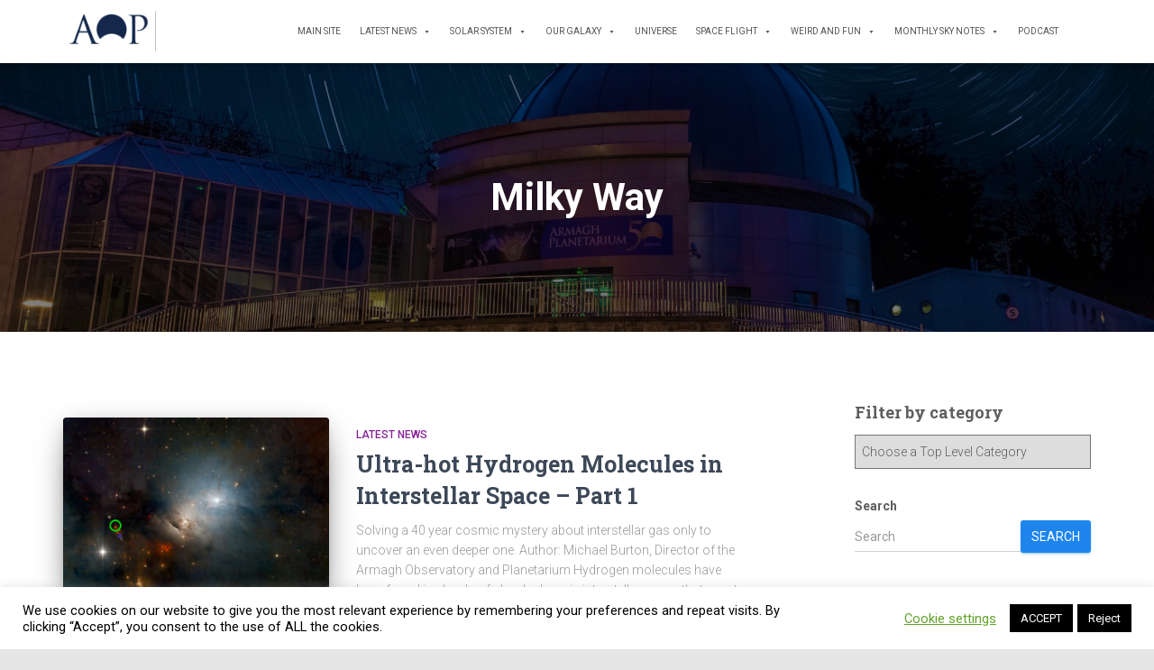

--- FILE ---
content_type: text/html; charset=UTF-8
request_url: https://armaghplanet.com/category/our-galaxy/milky-way
body_size: 24920
content:
<!DOCTYPE html>
<html lang="en-GB">

<head>
	<meta charset='UTF-8'>
	<meta name="viewport" content="width=device-width, initial-scale=1">
	<link rel="profile" href="https://gmpg.org/xfn/11">
		<title>Milky Way &#8211; Astronotes</title>
<meta name='robots' content='max-image-preview:large' />
	<style>img:is([sizes="auto" i], [sizes^="auto," i]) { contain-intrinsic-size: 3000px 1500px }</style>
	<link rel='dns-prefetch' href='//www.googletagmanager.com' />
<link rel='dns-prefetch' href='//fonts.googleapis.com' />
<link rel='dns-prefetch' href='//cdn.openshareweb.com' />
<link rel='dns-prefetch' href='//cdn.shareaholic.net' />
<link rel='dns-prefetch' href='//www.shareaholic.net' />
<link rel='dns-prefetch' href='//analytics.shareaholic.com' />
<link rel='dns-prefetch' href='//recs.shareaholic.com' />
<link rel='dns-prefetch' href='//partner.shareaholic.com' />
<link rel="alternate" type="application/rss+xml" title="Astronotes &raquo; Feed" href="https://armaghplanet.com/feed" />
<link rel="alternate" type="application/rss+xml" title="Astronotes &raquo; Comments Feed" href="https://armaghplanet.com/comments/feed" />
<link rel="alternate" type="application/rss+xml" title="Astronotes &raquo; Milky Way Category Feed" href="https://armaghplanet.com/category/our-galaxy/milky-way/feed" />
<!-- Shareaholic - https://www.shareaholic.com -->
<link rel='preload' href='//cdn.shareaholic.net/assets/pub/shareaholic.js' as='script'/>
<script data-no-minify='1' data-cfasync='false'>
_SHR_SETTINGS = {"endpoints":{"local_recs_url":"https:\/\/armaghplanet.com\/wp-admin\/admin-ajax.php?action=shareaholic_permalink_related","ajax_url":"https:\/\/armaghplanet.com\/wp-admin\/admin-ajax.php","share_counts_url":"https:\/\/armaghplanet.com\/wp-admin\/admin-ajax.php?action=shareaholic_share_counts_api"},"site_id":"7d8b416123f0b2f9c7e50060a85a3fc5"};
</script>
<script data-no-minify='1' data-cfasync='false' src='//cdn.shareaholic.net/assets/pub/shareaholic.js' data-shr-siteid='7d8b416123f0b2f9c7e50060a85a3fc5' async ></script>

<!-- Shareaholic Content Tags -->
<meta name='shareaholic:site_name' content='Astronotes' />
<meta name='shareaholic:language' content='en-GB' />
<meta name='shareaholic:article_visibility' content='private' />
<meta name='shareaholic:site_id' content='7d8b416123f0b2f9c7e50060a85a3fc5' />
<meta name='shareaholic:wp_version' content='9.7.13' />

<!-- Shareaholic Content Tags End -->
<script type="text/javascript">
/* <![CDATA[ */
window._wpemojiSettings = {"baseUrl":"https:\/\/s.w.org\/images\/core\/emoji\/16.0.1\/72x72\/","ext":".png","svgUrl":"https:\/\/s.w.org\/images\/core\/emoji\/16.0.1\/svg\/","svgExt":".svg","source":{"concatemoji":"https:\/\/armaghplanet.com\/wp-includes\/js\/wp-emoji-release.min.js?ver=6.8.3"}};
/*! This file is auto-generated */
!function(s,n){var o,i,e;function c(e){try{var t={supportTests:e,timestamp:(new Date).valueOf()};sessionStorage.setItem(o,JSON.stringify(t))}catch(e){}}function p(e,t,n){e.clearRect(0,0,e.canvas.width,e.canvas.height),e.fillText(t,0,0);var t=new Uint32Array(e.getImageData(0,0,e.canvas.width,e.canvas.height).data),a=(e.clearRect(0,0,e.canvas.width,e.canvas.height),e.fillText(n,0,0),new Uint32Array(e.getImageData(0,0,e.canvas.width,e.canvas.height).data));return t.every(function(e,t){return e===a[t]})}function u(e,t){e.clearRect(0,0,e.canvas.width,e.canvas.height),e.fillText(t,0,0);for(var n=e.getImageData(16,16,1,1),a=0;a<n.data.length;a++)if(0!==n.data[a])return!1;return!0}function f(e,t,n,a){switch(t){case"flag":return n(e,"\ud83c\udff3\ufe0f\u200d\u26a7\ufe0f","\ud83c\udff3\ufe0f\u200b\u26a7\ufe0f")?!1:!n(e,"\ud83c\udde8\ud83c\uddf6","\ud83c\udde8\u200b\ud83c\uddf6")&&!n(e,"\ud83c\udff4\udb40\udc67\udb40\udc62\udb40\udc65\udb40\udc6e\udb40\udc67\udb40\udc7f","\ud83c\udff4\u200b\udb40\udc67\u200b\udb40\udc62\u200b\udb40\udc65\u200b\udb40\udc6e\u200b\udb40\udc67\u200b\udb40\udc7f");case"emoji":return!a(e,"\ud83e\udedf")}return!1}function g(e,t,n,a){var r="undefined"!=typeof WorkerGlobalScope&&self instanceof WorkerGlobalScope?new OffscreenCanvas(300,150):s.createElement("canvas"),o=r.getContext("2d",{willReadFrequently:!0}),i=(o.textBaseline="top",o.font="600 32px Arial",{});return e.forEach(function(e){i[e]=t(o,e,n,a)}),i}function t(e){var t=s.createElement("script");t.src=e,t.defer=!0,s.head.appendChild(t)}"undefined"!=typeof Promise&&(o="wpEmojiSettingsSupports",i=["flag","emoji"],n.supports={everything:!0,everythingExceptFlag:!0},e=new Promise(function(e){s.addEventListener("DOMContentLoaded",e,{once:!0})}),new Promise(function(t){var n=function(){try{var e=JSON.parse(sessionStorage.getItem(o));if("object"==typeof e&&"number"==typeof e.timestamp&&(new Date).valueOf()<e.timestamp+604800&&"object"==typeof e.supportTests)return e.supportTests}catch(e){}return null}();if(!n){if("undefined"!=typeof Worker&&"undefined"!=typeof OffscreenCanvas&&"undefined"!=typeof URL&&URL.createObjectURL&&"undefined"!=typeof Blob)try{var e="postMessage("+g.toString()+"("+[JSON.stringify(i),f.toString(),p.toString(),u.toString()].join(",")+"));",a=new Blob([e],{type:"text/javascript"}),r=new Worker(URL.createObjectURL(a),{name:"wpTestEmojiSupports"});return void(r.onmessage=function(e){c(n=e.data),r.terminate(),t(n)})}catch(e){}c(n=g(i,f,p,u))}t(n)}).then(function(e){for(var t in e)n.supports[t]=e[t],n.supports.everything=n.supports.everything&&n.supports[t],"flag"!==t&&(n.supports.everythingExceptFlag=n.supports.everythingExceptFlag&&n.supports[t]);n.supports.everythingExceptFlag=n.supports.everythingExceptFlag&&!n.supports.flag,n.DOMReady=!1,n.readyCallback=function(){n.DOMReady=!0}}).then(function(){return e}).then(function(){var e;n.supports.everything||(n.readyCallback(),(e=n.source||{}).concatemoji?t(e.concatemoji):e.wpemoji&&e.twemoji&&(t(e.twemoji),t(e.wpemoji)))}))}((window,document),window._wpemojiSettings);
/* ]]> */
</script>
<style id='wp-emoji-styles-inline-css' type='text/css'>

	img.wp-smiley, img.emoji {
		display: inline !important;
		border: none !important;
		box-shadow: none !important;
		height: 1em !important;
		width: 1em !important;
		margin: 0 0.07em !important;
		vertical-align: -0.1em !important;
		background: none !important;
		padding: 0 !important;
	}
</style>
<link rel='stylesheet' id='wp-block-library-css' href='https://armaghplanet.com/wp-includes/css/dist/block-library/style.min.css?ver=6.8.3' type='text/css' media='all' />
<style id='classic-theme-styles-inline-css' type='text/css'>
/*! This file is auto-generated */
.wp-block-button__link{color:#fff;background-color:#32373c;border-radius:9999px;box-shadow:none;text-decoration:none;padding:calc(.667em + 2px) calc(1.333em + 2px);font-size:1.125em}.wp-block-file__button{background:#32373c;color:#fff;text-decoration:none}
</style>
<style id='global-styles-inline-css' type='text/css'>
:root{--wp--preset--aspect-ratio--square: 1;--wp--preset--aspect-ratio--4-3: 4/3;--wp--preset--aspect-ratio--3-4: 3/4;--wp--preset--aspect-ratio--3-2: 3/2;--wp--preset--aspect-ratio--2-3: 2/3;--wp--preset--aspect-ratio--16-9: 16/9;--wp--preset--aspect-ratio--9-16: 9/16;--wp--preset--color--black: #000000;--wp--preset--color--cyan-bluish-gray: #abb8c3;--wp--preset--color--white: #ffffff;--wp--preset--color--pale-pink: #f78da7;--wp--preset--color--vivid-red: #cf2e2e;--wp--preset--color--luminous-vivid-orange: #ff6900;--wp--preset--color--luminous-vivid-amber: #fcb900;--wp--preset--color--light-green-cyan: #7bdcb5;--wp--preset--color--vivid-green-cyan: #00d084;--wp--preset--color--pale-cyan-blue: #8ed1fc;--wp--preset--color--vivid-cyan-blue: #0693e3;--wp--preset--color--vivid-purple: #9b51e0;--wp--preset--color--accent: #1e85ed;--wp--preset--color--background-color: #e5e5e5;--wp--preset--color--header-gradient: #000000;--wp--preset--gradient--vivid-cyan-blue-to-vivid-purple: linear-gradient(135deg,rgba(6,147,227,1) 0%,rgb(155,81,224) 100%);--wp--preset--gradient--light-green-cyan-to-vivid-green-cyan: linear-gradient(135deg,rgb(122,220,180) 0%,rgb(0,208,130) 100%);--wp--preset--gradient--luminous-vivid-amber-to-luminous-vivid-orange: linear-gradient(135deg,rgba(252,185,0,1) 0%,rgba(255,105,0,1) 100%);--wp--preset--gradient--luminous-vivid-orange-to-vivid-red: linear-gradient(135deg,rgba(255,105,0,1) 0%,rgb(207,46,46) 100%);--wp--preset--gradient--very-light-gray-to-cyan-bluish-gray: linear-gradient(135deg,rgb(238,238,238) 0%,rgb(169,184,195) 100%);--wp--preset--gradient--cool-to-warm-spectrum: linear-gradient(135deg,rgb(74,234,220) 0%,rgb(151,120,209) 20%,rgb(207,42,186) 40%,rgb(238,44,130) 60%,rgb(251,105,98) 80%,rgb(254,248,76) 100%);--wp--preset--gradient--blush-light-purple: linear-gradient(135deg,rgb(255,206,236) 0%,rgb(152,150,240) 100%);--wp--preset--gradient--blush-bordeaux: linear-gradient(135deg,rgb(254,205,165) 0%,rgb(254,45,45) 50%,rgb(107,0,62) 100%);--wp--preset--gradient--luminous-dusk: linear-gradient(135deg,rgb(255,203,112) 0%,rgb(199,81,192) 50%,rgb(65,88,208) 100%);--wp--preset--gradient--pale-ocean: linear-gradient(135deg,rgb(255,245,203) 0%,rgb(182,227,212) 50%,rgb(51,167,181) 100%);--wp--preset--gradient--electric-grass: linear-gradient(135deg,rgb(202,248,128) 0%,rgb(113,206,126) 100%);--wp--preset--gradient--midnight: linear-gradient(135deg,rgb(2,3,129) 0%,rgb(40,116,252) 100%);--wp--preset--font-size--small: 13px;--wp--preset--font-size--medium: 20px;--wp--preset--font-size--large: 36px;--wp--preset--font-size--x-large: 42px;--wp--preset--spacing--20: 0.44rem;--wp--preset--spacing--30: 0.67rem;--wp--preset--spacing--40: 1rem;--wp--preset--spacing--50: 1.5rem;--wp--preset--spacing--60: 2.25rem;--wp--preset--spacing--70: 3.38rem;--wp--preset--spacing--80: 5.06rem;--wp--preset--shadow--natural: 6px 6px 9px rgba(0, 0, 0, 0.2);--wp--preset--shadow--deep: 12px 12px 50px rgba(0, 0, 0, 0.4);--wp--preset--shadow--sharp: 6px 6px 0px rgba(0, 0, 0, 0.2);--wp--preset--shadow--outlined: 6px 6px 0px -3px rgba(255, 255, 255, 1), 6px 6px rgba(0, 0, 0, 1);--wp--preset--shadow--crisp: 6px 6px 0px rgba(0, 0, 0, 1);}:root :where(.is-layout-flow) > :first-child{margin-block-start: 0;}:root :where(.is-layout-flow) > :last-child{margin-block-end: 0;}:root :where(.is-layout-flow) > *{margin-block-start: 24px;margin-block-end: 0;}:root :where(.is-layout-constrained) > :first-child{margin-block-start: 0;}:root :where(.is-layout-constrained) > :last-child{margin-block-end: 0;}:root :where(.is-layout-constrained) > *{margin-block-start: 24px;margin-block-end: 0;}:root :where(.is-layout-flex){gap: 24px;}:root :where(.is-layout-grid){gap: 24px;}body .is-layout-flex{display: flex;}.is-layout-flex{flex-wrap: wrap;align-items: center;}.is-layout-flex > :is(*, div){margin: 0;}body .is-layout-grid{display: grid;}.is-layout-grid > :is(*, div){margin: 0;}.has-black-color{color: var(--wp--preset--color--black) !important;}.has-cyan-bluish-gray-color{color: var(--wp--preset--color--cyan-bluish-gray) !important;}.has-white-color{color: var(--wp--preset--color--white) !important;}.has-pale-pink-color{color: var(--wp--preset--color--pale-pink) !important;}.has-vivid-red-color{color: var(--wp--preset--color--vivid-red) !important;}.has-luminous-vivid-orange-color{color: var(--wp--preset--color--luminous-vivid-orange) !important;}.has-luminous-vivid-amber-color{color: var(--wp--preset--color--luminous-vivid-amber) !important;}.has-light-green-cyan-color{color: var(--wp--preset--color--light-green-cyan) !important;}.has-vivid-green-cyan-color{color: var(--wp--preset--color--vivid-green-cyan) !important;}.has-pale-cyan-blue-color{color: var(--wp--preset--color--pale-cyan-blue) !important;}.has-vivid-cyan-blue-color{color: var(--wp--preset--color--vivid-cyan-blue) !important;}.has-vivid-purple-color{color: var(--wp--preset--color--vivid-purple) !important;}.has-accent-color{color: var(--wp--preset--color--accent) !important;}.has-background-color-color{color: var(--wp--preset--color--background-color) !important;}.has-header-gradient-color{color: var(--wp--preset--color--header-gradient) !important;}.has-black-background-color{background-color: var(--wp--preset--color--black) !important;}.has-cyan-bluish-gray-background-color{background-color: var(--wp--preset--color--cyan-bluish-gray) !important;}.has-white-background-color{background-color: var(--wp--preset--color--white) !important;}.has-pale-pink-background-color{background-color: var(--wp--preset--color--pale-pink) !important;}.has-vivid-red-background-color{background-color: var(--wp--preset--color--vivid-red) !important;}.has-luminous-vivid-orange-background-color{background-color: var(--wp--preset--color--luminous-vivid-orange) !important;}.has-luminous-vivid-amber-background-color{background-color: var(--wp--preset--color--luminous-vivid-amber) !important;}.has-light-green-cyan-background-color{background-color: var(--wp--preset--color--light-green-cyan) !important;}.has-vivid-green-cyan-background-color{background-color: var(--wp--preset--color--vivid-green-cyan) !important;}.has-pale-cyan-blue-background-color{background-color: var(--wp--preset--color--pale-cyan-blue) !important;}.has-vivid-cyan-blue-background-color{background-color: var(--wp--preset--color--vivid-cyan-blue) !important;}.has-vivid-purple-background-color{background-color: var(--wp--preset--color--vivid-purple) !important;}.has-accent-background-color{background-color: var(--wp--preset--color--accent) !important;}.has-background-color-background-color{background-color: var(--wp--preset--color--background-color) !important;}.has-header-gradient-background-color{background-color: var(--wp--preset--color--header-gradient) !important;}.has-black-border-color{border-color: var(--wp--preset--color--black) !important;}.has-cyan-bluish-gray-border-color{border-color: var(--wp--preset--color--cyan-bluish-gray) !important;}.has-white-border-color{border-color: var(--wp--preset--color--white) !important;}.has-pale-pink-border-color{border-color: var(--wp--preset--color--pale-pink) !important;}.has-vivid-red-border-color{border-color: var(--wp--preset--color--vivid-red) !important;}.has-luminous-vivid-orange-border-color{border-color: var(--wp--preset--color--luminous-vivid-orange) !important;}.has-luminous-vivid-amber-border-color{border-color: var(--wp--preset--color--luminous-vivid-amber) !important;}.has-light-green-cyan-border-color{border-color: var(--wp--preset--color--light-green-cyan) !important;}.has-vivid-green-cyan-border-color{border-color: var(--wp--preset--color--vivid-green-cyan) !important;}.has-pale-cyan-blue-border-color{border-color: var(--wp--preset--color--pale-cyan-blue) !important;}.has-vivid-cyan-blue-border-color{border-color: var(--wp--preset--color--vivid-cyan-blue) !important;}.has-vivid-purple-border-color{border-color: var(--wp--preset--color--vivid-purple) !important;}.has-accent-border-color{border-color: var(--wp--preset--color--accent) !important;}.has-background-color-border-color{border-color: var(--wp--preset--color--background-color) !important;}.has-header-gradient-border-color{border-color: var(--wp--preset--color--header-gradient) !important;}.has-vivid-cyan-blue-to-vivid-purple-gradient-background{background: var(--wp--preset--gradient--vivid-cyan-blue-to-vivid-purple) !important;}.has-light-green-cyan-to-vivid-green-cyan-gradient-background{background: var(--wp--preset--gradient--light-green-cyan-to-vivid-green-cyan) !important;}.has-luminous-vivid-amber-to-luminous-vivid-orange-gradient-background{background: var(--wp--preset--gradient--luminous-vivid-amber-to-luminous-vivid-orange) !important;}.has-luminous-vivid-orange-to-vivid-red-gradient-background{background: var(--wp--preset--gradient--luminous-vivid-orange-to-vivid-red) !important;}.has-very-light-gray-to-cyan-bluish-gray-gradient-background{background: var(--wp--preset--gradient--very-light-gray-to-cyan-bluish-gray) !important;}.has-cool-to-warm-spectrum-gradient-background{background: var(--wp--preset--gradient--cool-to-warm-spectrum) !important;}.has-blush-light-purple-gradient-background{background: var(--wp--preset--gradient--blush-light-purple) !important;}.has-blush-bordeaux-gradient-background{background: var(--wp--preset--gradient--blush-bordeaux) !important;}.has-luminous-dusk-gradient-background{background: var(--wp--preset--gradient--luminous-dusk) !important;}.has-pale-ocean-gradient-background{background: var(--wp--preset--gradient--pale-ocean) !important;}.has-electric-grass-gradient-background{background: var(--wp--preset--gradient--electric-grass) !important;}.has-midnight-gradient-background{background: var(--wp--preset--gradient--midnight) !important;}.has-small-font-size{font-size: var(--wp--preset--font-size--small) !important;}.has-medium-font-size{font-size: var(--wp--preset--font-size--medium) !important;}.has-large-font-size{font-size: var(--wp--preset--font-size--large) !important;}.has-x-large-font-size{font-size: var(--wp--preset--font-size--x-large) !important;}
:root :where(.wp-block-pullquote){font-size: 1.5em;line-height: 1.6;}
</style>
<link rel='stylesheet' id='cookie-law-info-css' href='https://armaghplanet.com/wp-content/plugins/cookie-law-info/legacy/public/css/cookie-law-info-public.css?ver=3.3.9.1' type='text/css' media='all' />
<link rel='stylesheet' id='cookie-law-info-gdpr-css' href='https://armaghplanet.com/wp-content/plugins/cookie-law-info/legacy/public/css/cookie-law-info-gdpr.css?ver=3.3.9.1' type='text/css' media='all' />
<link rel='stylesheet' id='hestia-clients-bar-css' href='https://armaghplanet.com/wp-content/plugins/themeisle-companion/obfx_modules/companion-legacy/assets/css/hestia/clients-bar.css?ver=3.0.3' type='text/css' media='all' />
<link rel='stylesheet' id='megamenu-css' href='https://armaghplanet.com/wp-content/uploads/maxmegamenu/style.css?ver=2a5021' type='text/css' media='all' />
<link rel='stylesheet' id='dashicons-css' href='https://armaghplanet.com/wp-includes/css/dashicons.min.css?ver=6.8.3' type='text/css' media='all' />
<link rel='stylesheet' id='bootstrap-css' href='https://armaghplanet.com/wp-content/themes/hestia/assets/bootstrap/css/bootstrap.min.css?ver=1727578729' type='text/css' media='all' />
<link rel='stylesheet' id='hestia-font-sizes-css' href='https://armaghplanet.com/wp-content/themes/hestia/assets/css/font-sizes.min.css?ver=1727578729' type='text/css' media='all' />
<link rel='stylesheet' id='hestia_style-css' href='https://armaghplanet.com/wp-content/themes/hestia/style.min.css?ver=1727578729' type='text/css' media='all' />
<style id='hestia_style-inline-css' type='text/css'>
#mega-menu-wrap-primary{display:table-cell;width:100%;text-align:right;vertical-align:middle}#mega-menu-wrap-primary #mega-menu-primary>li.mega-menu-item>a.mega-menu-link{text-transform:uppercase}.navbar-transparent #mega-menu-wrap-primary #mega-menu-primary>li.mega-menu-item>a.mega-menu-link{color:#fff}.navbar-transparent #mega-menu-wrap-primary #mega-menu-primary>li.mega-menu-item>a.mega-menu-link:hover{color:#fff}.mega-menu-primary .navbar-toggle-wrapper{display:none}.mega-menu-primary .obfx-menu-icon{margin-right:5px;vertical-align:middle}@media(max-width:768px){.mega-menu-primary .container .navbar-header{width:auto;float:left}#mega-menu-wrap-primary{width:auto;display:inline;top:5px}#mega-menu-wrap-primary #mega-menu-primary{width:100%}.navbar-transparent #mega-menu-wrap-primary #mega-menu-primary>li.mega-menu-item>a.mega-menu-link,.navbar-transparent #mega-menu-wrap-primary #mega-menu-primary>li.mega-menu-item>a.mega-menu-link:hover{color:inherit}}@media(min-width:769px){.mega-menu-primary .navbar.full-screen-menu .navbar-header{width:auto}.mega-menu-primary .hestia_center #mega-menu-wrap-primary #mega-menu-primary{text-align:center}.mega-menu-primary .hestia_right #mega-menu-wrap-primary #mega-menu-primary{text-align:left}}.navbar .navbar-nav li a[href*="facebook.com"]{font-size:0}.navbar .navbar-nav li a[href*="facebook.com"]:before{content:"\f39e"}.navbar .navbar-nav li a[href*="facebook.com"]:hover:before{color:#3b5998}.navbar .navbar-nav li a[href*="twitter.com"]{font-size:0}.navbar .navbar-nav li a[href*="twitter.com"]:before{content:"\f099"}.navbar .navbar-nav li a[href*="twitter.com"]:hover:before{color:#000}.navbar .navbar-nav li a[href*="pinterest.com"]{font-size:0}.navbar .navbar-nav li a[href*="pinterest.com"]:before{content:"\f231"}.navbar .navbar-nav li a[href*="pinterest.com"]:hover:before{color:#cc2127}.navbar .navbar-nav li a[href*="google.com"]{font-size:0}.navbar .navbar-nav li a[href*="google.com"]:before{content:"\f1a0"}.navbar .navbar-nav li a[href*="google.com"]:hover:before{color:#dd4b39}.navbar .navbar-nav li a[href*="linkedin.com"]{font-size:0}.navbar .navbar-nav li a[href*="linkedin.com"]:before{content:"\f0e1"}.navbar .navbar-nav li a[href*="linkedin.com"]:hover:before{color:#0976b4}.navbar .navbar-nav li a[href*="dribbble.com"]{font-size:0}.navbar .navbar-nav li a[href*="dribbble.com"]:before{content:"\f17d"}.navbar .navbar-nav li a[href*="dribbble.com"]:hover:before{color:#ea4c89}.navbar .navbar-nav li a[href*="github.com"]{font-size:0}.navbar .navbar-nav li a[href*="github.com"]:before{content:"\f09b"}.navbar .navbar-nav li a[href*="github.com"]:hover:before{color:#000}.navbar .navbar-nav li a[href*="youtube.com"]{font-size:0}.navbar .navbar-nav li a[href*="youtube.com"]:before{content:"\f167"}.navbar .navbar-nav li a[href*="youtube.com"]:hover:before{color:#e52d27}.navbar .navbar-nav li a[href*="instagram.com"]{font-size:0}.navbar .navbar-nav li a[href*="instagram.com"]:before{content:"\f16d"}.navbar .navbar-nav li a[href*="instagram.com"]:hover:before{color:#125688}.navbar .navbar-nav li a[href*="reddit.com"]{font-size:0}.navbar .navbar-nav li a[href*="reddit.com"]:before{content:"\f281"}.navbar .navbar-nav li a[href*="reddit.com"]:hover:before{color:#ff4500}.navbar .navbar-nav li a[href*="tumblr.com"]{font-size:0}.navbar .navbar-nav li a[href*="tumblr.com"]:before{content:"\f173"}.navbar .navbar-nav li a[href*="tumblr.com"]:hover:before{color:#35465c}.navbar .navbar-nav li a[href*="behance.com"]{font-size:0}.navbar .navbar-nav li a[href*="behance.com"]:before{content:"\f1b4"}.navbar .navbar-nav li a[href*="behance.com"]:hover:before{color:#1769ff}.navbar .navbar-nav li a[href*="snapchat.com"]{font-size:0}.navbar .navbar-nav li a[href*="snapchat.com"]:before{content:"\f2ab"}.navbar .navbar-nav li a[href*="snapchat.com"]:hover:before{color:#fffc00}.navbar .navbar-nav li a[href*="deviantart.com"]{font-size:0}.navbar .navbar-nav li a[href*="deviantart.com"]:before{content:"\f1bd"}.navbar .navbar-nav li a[href*="deviantart.com"]:hover:before{color:#05cc47}.navbar .navbar-nav li a[href*="vimeo.com"]{font-size:0}.navbar .navbar-nav li a[href*="vimeo.com"]:before{content:"\f27d"}.navbar .navbar-nav li a[href*="vimeo.com"]:hover:before{color:#1ab7ea}.navbar .navbar-nav li a:is( [href*="://x.com"],[href*="://www.x.com"]){font-size:0}.navbar .navbar-nav li a:is( [href*="://x.com"],[href*="://www.x.com"]):before{content:"\e61b"}.navbar .navbar-nav li a:is( [href*="://x.com"],[href*="://www.x.com"]):hover:before{color:#000}
.hestia-top-bar,.hestia-top-bar .widget.widget_shopping_cart .cart_list{background-color:#363537}.hestia-top-bar .widget .label-floating input[type=search]:-webkit-autofill{-webkit-box-shadow:inset 0 0 0 9999px #363537}.hestia-top-bar,.hestia-top-bar .widget .label-floating input[type=search],.hestia-top-bar .widget.widget_search form.form-group:before,.hestia-top-bar .widget.widget_product_search form.form-group:before,.hestia-top-bar .widget.widget_shopping_cart:before{color:#fff}.hestia-top-bar .widget .label-floating input[type=search]{-webkit-text-fill-color:#fff !important}.hestia-top-bar div.widget.widget_shopping_cart:before,.hestia-top-bar .widget.widget_product_search form.form-group:before,.hestia-top-bar .widget.widget_search form.form-group:before{background-color:#fff}.hestia-top-bar a,.hestia-top-bar .top-bar-nav li a{color:#fff}.hestia-top-bar ul li a[href*="mailto:"]:before,.hestia-top-bar ul li a[href*="tel:"]:before{background-color:#fff}.hestia-top-bar a:hover,.hestia-top-bar .top-bar-nav li a:hover{color:#eee}.hestia-top-bar ul li:hover a[href*="mailto:"]:before,.hestia-top-bar ul li:hover a[href*="tel:"]:before{background-color:#eee}
footer.footer.footer-black{background:#323437}footer.footer.footer-black.footer-big{color:#fff}footer.footer.footer-black a{color:#fff}footer.footer.footer-black hr{border-color:#5e5e5e}.footer-big p,.widget,.widget code,.widget pre{color:#5e5e5e}
:root{--hestia-primary-color:#1e85ed}a,.navbar .dropdown-menu li:hover>a,.navbar .dropdown-menu li:focus>a,.navbar .dropdown-menu li:active>a,.navbar .navbar-nav>li .dropdown-menu li:hover>a,body:not(.home) .navbar-default .navbar-nav>.active:not(.btn)>a,body:not(.home) .navbar-default .navbar-nav>.active:not(.btn)>a:hover,body:not(.home) .navbar-default .navbar-nav>.active:not(.btn)>a:focus,a:hover,.card-blog a.moretag:hover,.card-blog a.more-link:hover,.widget a:hover,.has-text-color.has-accent-color,p.has-text-color a{color:#1e85ed}.svg-text-color{fill:#1e85ed}.pagination span.current,.pagination span.current:focus,.pagination span.current:hover{border-color:#1e85ed}button,button:hover,.woocommerce .track_order button[type="submit"],.woocommerce .track_order button[type="submit"]:hover,div.wpforms-container .wpforms-form button[type=submit].wpforms-submit,div.wpforms-container .wpforms-form button[type=submit].wpforms-submit:hover,input[type="button"],input[type="button"]:hover,input[type="submit"],input[type="submit"]:hover,input#searchsubmit,.pagination span.current,.pagination span.current:focus,.pagination span.current:hover,.btn.btn-primary,.btn.btn-primary:link,.btn.btn-primary:hover,.btn.btn-primary:focus,.btn.btn-primary:active,.btn.btn-primary.active,.btn.btn-primary.active:focus,.btn.btn-primary.active:hover,.btn.btn-primary:active:hover,.btn.btn-primary:active:focus,.btn.btn-primary:active:hover,.hestia-sidebar-open.btn.btn-rose,.hestia-sidebar-close.btn.btn-rose,.hestia-sidebar-open.btn.btn-rose:hover,.hestia-sidebar-close.btn.btn-rose:hover,.hestia-sidebar-open.btn.btn-rose:focus,.hestia-sidebar-close.btn.btn-rose:focus,.label.label-primary,.hestia-work .portfolio-item:nth-child(6n+1) .label,.nav-cart .nav-cart-content .widget .buttons .button,.has-accent-background-color[class*="has-background"]{background-color:#1e85ed}@media(max-width:768px){.navbar-default .navbar-nav>li>a:hover,.navbar-default .navbar-nav>li>a:focus,.navbar .navbar-nav .dropdown .dropdown-menu li a:hover,.navbar .navbar-nav .dropdown .dropdown-menu li a:focus,.navbar button.navbar-toggle:hover,.navbar .navbar-nav li:hover>a i{color:#1e85ed}}body:not(.woocommerce-page) button:not([class^="fl-"]):not(.hestia-scroll-to-top):not(.navbar-toggle):not(.close),body:not(.woocommerce-page) .button:not([class^="fl-"]):not(hestia-scroll-to-top):not(.navbar-toggle):not(.add_to_cart_button):not(.product_type_grouped):not(.product_type_external),div.wpforms-container .wpforms-form button[type=submit].wpforms-submit,input[type="submit"],input[type="button"],.btn.btn-primary,.widget_product_search button[type="submit"],.hestia-sidebar-open.btn.btn-rose,.hestia-sidebar-close.btn.btn-rose,.everest-forms button[type=submit].everest-forms-submit-button{-webkit-box-shadow:0 2px 2px 0 rgba(30,133,237,0.14),0 3px 1px -2px rgba(30,133,237,0.2),0 1px 5px 0 rgba(30,133,237,0.12);box-shadow:0 2px 2px 0 rgba(30,133,237,0.14),0 3px 1px -2px rgba(30,133,237,0.2),0 1px 5px 0 rgba(30,133,237,0.12)}.card .header-primary,.card .content-primary,.everest-forms button[type=submit].everest-forms-submit-button{background:#1e85ed}body:not(.woocommerce-page) .button:not([class^="fl-"]):not(.hestia-scroll-to-top):not(.navbar-toggle):not(.add_to_cart_button):hover,body:not(.woocommerce-page) button:not([class^="fl-"]):not(.hestia-scroll-to-top):not(.navbar-toggle):not(.close):hover,div.wpforms-container .wpforms-form button[type=submit].wpforms-submit:hover,input[type="submit"]:hover,input[type="button"]:hover,input#searchsubmit:hover,.widget_product_search button[type="submit"]:hover,.pagination span.current,.btn.btn-primary:hover,.btn.btn-primary:focus,.btn.btn-primary:active,.btn.btn-primary.active,.btn.btn-primary:active:focus,.btn.btn-primary:active:hover,.hestia-sidebar-open.btn.btn-rose:hover,.hestia-sidebar-close.btn.btn-rose:hover,.pagination span.current:hover,.everest-forms button[type=submit].everest-forms-submit-button:hover,.everest-forms button[type=submit].everest-forms-submit-button:focus,.everest-forms button[type=submit].everest-forms-submit-button:active{-webkit-box-shadow:0 14px 26px -12px rgba(30,133,237,0.42),0 4px 23px 0 rgba(0,0,0,0.12),0 8px 10px -5px rgba(30,133,237,0.2);box-shadow:0 14px 26px -12px rgba(30,133,237,0.42),0 4px 23px 0 rgba(0,0,0,0.12),0 8px 10px -5px rgba(30,133,237,0.2);color:#fff}.form-group.is-focused .form-control{background-image:-webkit-gradient(linear,left top,left bottom,from(#1e85ed),to(#1e85ed)),-webkit-gradient(linear,left top,left bottom,from(#d2d2d2),to(#d2d2d2));background-image:-webkit-linear-gradient(linear,left top,left bottom,from(#1e85ed),to(#1e85ed)),-webkit-linear-gradient(linear,left top,left bottom,from(#d2d2d2),to(#d2d2d2));background-image:linear-gradient(linear,left top,left bottom,from(#1e85ed),to(#1e85ed)),linear-gradient(linear,left top,left bottom,from(#d2d2d2),to(#d2d2d2))}.navbar:not(.navbar-transparent) li:not(.btn):hover>a,.navbar li.on-section:not(.btn)>a,.navbar.full-screen-menu.navbar-transparent li:not(.btn):hover>a,.navbar.full-screen-menu .navbar-toggle:hover,.navbar:not(.navbar-transparent) .nav-cart:hover,.navbar:not(.navbar-transparent) .hestia-toggle-search:hover{color:#1e85ed}.header-filter-gradient{background:linear-gradient(45deg,rgba(0,0,0,1) 0,rgb(66,28,0) 100%)}.has-text-color.has-header-gradient-color{color:#000}.has-header-gradient-background-color[class*="has-background"]{background-color:#000}.has-text-color.has-background-color-color{color:#e5e5e5}.has-background-color-background-color[class*="has-background"]{background-color:#e5e5e5}
.btn.btn-primary:not(.colored-button):not(.btn-left):not(.btn-right):not(.btn-just-icon):not(.menu-item),input[type="submit"]:not(.search-submit),body:not(.woocommerce-account) .woocommerce .button.woocommerce-Button,.woocommerce .product button.button,.woocommerce .product button.button.alt,.woocommerce .product #respond input#submit,.woocommerce-cart .blog-post .woocommerce .cart-collaterals .cart_totals .checkout-button,.woocommerce-checkout #payment #place_order,.woocommerce-account.woocommerce-page button.button,.woocommerce .track_order button[type="submit"],.nav-cart .nav-cart-content .widget .buttons .button,.woocommerce a.button.wc-backward,body.woocommerce .wccm-catalog-item a.button,body.woocommerce a.wccm-button.button,form.woocommerce-form-coupon button.button,div.wpforms-container .wpforms-form button[type=submit].wpforms-submit,div.woocommerce a.button.alt,div.woocommerce table.my_account_orders .button,.btn.colored-button,.btn.btn-left,.btn.btn-right,.btn:not(.colored-button):not(.btn-left):not(.btn-right):not(.btn-just-icon):not(.menu-item):not(.hestia-sidebar-open):not(.hestia-sidebar-close){padding-top:15px;padding-bottom:15px;padding-left:33px;padding-right:33px}
:root{--hestia-button-border-radius:3px}.btn.btn-primary:not(.colored-button):not(.btn-left):not(.btn-right):not(.btn-just-icon):not(.menu-item),input[type="submit"]:not(.search-submit),body:not(.woocommerce-account) .woocommerce .button.woocommerce-Button,.woocommerce .product button.button,.woocommerce .product button.button.alt,.woocommerce .product #respond input#submit,.woocommerce-cart .blog-post .woocommerce .cart-collaterals .cart_totals .checkout-button,.woocommerce-checkout #payment #place_order,.woocommerce-account.woocommerce-page button.button,.woocommerce .track_order button[type="submit"],.nav-cart .nav-cart-content .widget .buttons .button,.woocommerce a.button.wc-backward,body.woocommerce .wccm-catalog-item a.button,body.woocommerce a.wccm-button.button,form.woocommerce-form-coupon button.button,div.wpforms-container .wpforms-form button[type=submit].wpforms-submit,div.woocommerce a.button.alt,div.woocommerce table.my_account_orders .button,input[type="submit"].search-submit,.hestia-view-cart-wrapper .added_to_cart.wc-forward,.woocommerce-product-search button,.woocommerce-cart .actions .button,#secondary div[id^=woocommerce_price_filter] .button,.woocommerce div[id^=woocommerce_widget_cart].widget .buttons .button,.searchform input[type=submit],.searchform button,.search-form:not(.media-toolbar-primary) input[type=submit],.search-form:not(.media-toolbar-primary) button,.woocommerce-product-search input[type=submit],.btn.colored-button,.btn.btn-left,.btn.btn-right,.btn:not(.colored-button):not(.btn-left):not(.btn-right):not(.btn-just-icon):not(.menu-item):not(.hestia-sidebar-open):not(.hestia-sidebar-close){border-radius:3px}
@media(min-width:769px){.page-header.header-small .hestia-title,.page-header.header-small .title,h1.hestia-title.title-in-content,.main article.section .has-title-font-size{font-size:42px}}
@media( min-width:480px){}@media( min-width:768px){}.hestia-scroll-to-top{border-radius :50%;background-color:#999}.hestia-scroll-to-top:hover{background-color:#999}.hestia-scroll-to-top:hover svg,.hestia-scroll-to-top:hover p{color:#fff}.hestia-scroll-to-top svg,.hestia-scroll-to-top p{color:#fff}
</style>
<link rel='stylesheet' id='hestia_fonts-css' href='https://fonts.googleapis.com/css?family=Roboto%3A300%2C400%2C500%2C700%7CRoboto+Slab%3A400%2C700&#038;subset=latin%2Clatin-ext&#038;ver=3.3.2' type='text/css' media='all' />
<script type="text/javascript" src="https://armaghplanet.com/wp-includes/js/jquery/jquery.min.js?ver=3.7.1" id="jquery-core-js"></script>
<script type="text/javascript" src="https://armaghplanet.com/wp-includes/js/jquery/jquery-migrate.min.js?ver=3.4.1" id="jquery-migrate-js"></script>
<script type="text/javascript" id="cookie-law-info-js-extra">
/* <![CDATA[ */
var Cli_Data = {"nn_cookie_ids":[],"cookielist":[],"non_necessary_cookies":[],"ccpaEnabled":"","ccpaRegionBased":"","ccpaBarEnabled":"","strictlyEnabled":["necessary","obligatoire"],"ccpaType":"gdpr","js_blocking":"","custom_integration":"","triggerDomRefresh":"","secure_cookies":""};
var cli_cookiebar_settings = {"animate_speed_hide":"500","animate_speed_show":"500","background":"#FFF","border":"#b1a6a6c2","border_on":"","button_1_button_colour":"#000","button_1_button_hover":"#000000","button_1_link_colour":"#fff","button_1_as_button":"1","button_1_new_win":"","button_2_button_colour":"#333","button_2_button_hover":"#292929","button_2_link_colour":"#444","button_2_as_button":"","button_2_hidebar":"","button_3_button_colour":"#000","button_3_button_hover":"#000000","button_3_link_colour":"#fff","button_3_as_button":"1","button_3_new_win":"","button_4_button_colour":"#000","button_4_button_hover":"#000000","button_4_link_colour":"#62a329","button_4_as_button":"","button_7_button_colour":"#61a229","button_7_button_hover":"#4e8221","button_7_link_colour":"#fff","button_7_as_button":"1","button_7_new_win":"","font_family":"inherit","header_fix":"","notify_animate_hide":"1","notify_animate_show":"","notify_div_id":"#cookie-law-info-bar","notify_position_horizontal":"right","notify_position_vertical":"bottom","scroll_close":"","scroll_close_reload":"","accept_close_reload":"","reject_close_reload":"","showagain_tab":"1","showagain_background":"#fff","showagain_border":"#000","showagain_div_id":"#cookie-law-info-again","showagain_x_position":"100px","text":"#000","show_once_yn":"","show_once":"10000","logging_on":"","as_popup":"","popup_overlay":"1","bar_heading_text":"","cookie_bar_as":"banner","popup_showagain_position":"bottom-right","widget_position":"left"};
var log_object = {"ajax_url":"https:\/\/armaghplanet.com\/wp-admin\/admin-ajax.php"};
/* ]]> */
</script>
<script type="text/javascript" src="https://armaghplanet.com/wp-content/plugins/cookie-law-info/legacy/public/js/cookie-law-info-public.js?ver=3.3.9.1" id="cookie-law-info-js"></script>

<!-- Google tag (gtag.js) snippet added by Site Kit -->
<!-- Google Analytics snippet added by Site Kit -->
<script type="text/javascript" src="https://www.googletagmanager.com/gtag/js?id=GT-MRQFJFJG" id="google_gtagjs-js" async></script>
<script type="text/javascript" id="google_gtagjs-js-after">
/* <![CDATA[ */
window.dataLayer = window.dataLayer || [];function gtag(){dataLayer.push(arguments);}
gtag("set","linker",{"domains":["armaghplanet.com"]});
gtag("js", new Date());
gtag("set", "developer_id.dZTNiMT", true);
gtag("config", "GT-MRQFJFJG");
 window._googlesitekit = window._googlesitekit || {}; window._googlesitekit.throttledEvents = []; window._googlesitekit.gtagEvent = (name, data) => { var key = JSON.stringify( { name, data } ); if ( !! window._googlesitekit.throttledEvents[ key ] ) { return; } window._googlesitekit.throttledEvents[ key ] = true; setTimeout( () => { delete window._googlesitekit.throttledEvents[ key ]; }, 5 ); gtag( "event", name, { ...data, event_source: "site-kit" } ); }; 
/* ]]> */
</script>
<link rel="https://api.w.org/" href="https://armaghplanet.com/wp-json/" /><link rel="alternate" title="JSON" type="application/json" href="https://armaghplanet.com/wp-json/wp/v2/categories/34" /><link rel="EditURI" type="application/rsd+xml" title="RSD" href="https://armaghplanet.com/xmlrpc.php?rsd" />
<meta name="generator" content="WordPress 6.8.3" />
<meta name="generator" content="Site Kit by Google 1.170.0" /><!-- Enter your scripts here --><meta name="google-site-verification" content="S9QSp8Pkhf8UIgwjSWAUDqfN4X1pAcvZRmAH5_b3qSE"><style type="text/css" id="custom-background-css">
body.custom-background { background-color: #e5e5e5; }
</style>
	<link rel="icon" href="https://armaghplanet.com/wp-content/uploads/2019/11/cropped-AOP-Short-32x32.jpg" sizes="32x32" />
<link rel="icon" href="https://armaghplanet.com/wp-content/uploads/2019/11/cropped-AOP-Short-192x192.jpg" sizes="192x192" />
<link rel="apple-touch-icon" href="https://armaghplanet.com/wp-content/uploads/2019/11/cropped-AOP-Short-180x180.jpg" />
<meta name="msapplication-TileImage" content="https://armaghplanet.com/wp-content/uploads/2019/11/cropped-AOP-Short-270x270.jpg" />
<style type="text/css">/** Mega Menu CSS: fs **/</style>
</head>

<body data-rsssl=1 class="archive category category-milky-way category-34 custom-background wp-custom-logo wp-theme-hestia mega-menu-primary header-layout-default">
		<div class="wrapper  default ">
		<header class="header ">
			<div style="display: none"></div>		<nav class="navbar navbar-default  hestia_left navbar-not-transparent navbar-fixed-top">
						<div class="container">
						<div class="navbar-header">
			<div class="title-logo-wrapper">
				<a class="navbar-brand" href="https://armaghplanet.com/"
						title="Astronotes">
					<img  src="https://armaghplanet.com/wp-content/uploads/2019/07/AOP-Logo-Small-3.png" alt="Astronotes" width="244" height="118"></a>
			</div>
								<div class="navbar-toggle-wrapper">
						<button type="button" class="navbar-toggle" data-toggle="collapse" data-target="#main-navigation">
								<span class="icon-bar"></span><span class="icon-bar"></span><span class="icon-bar"></span>				<span class="sr-only">Toggle Navigation</span>
			</button>
					</div>
				</div>
		<div id="mega-menu-wrap-primary" class="mega-menu-wrap"><div class="mega-menu-toggle"><div class="mega-toggle-blocks-left"></div><div class="mega-toggle-blocks-center"></div><div class="mega-toggle-blocks-right"><div class='mega-toggle-block mega-menu-toggle-block mega-toggle-block-1' id='mega-toggle-block-1' tabindex='0'><span class='mega-toggle-label' role='button' aria-expanded='false'><span class='mega-toggle-label-closed'></span><span class='mega-toggle-label-open'></span></span></div></div></div><ul id="mega-menu-primary" class="mega-menu max-mega-menu mega-menu-horizontal mega-no-js" data-event="hover_intent" data-effect="fade_up" data-effect-speed="200" data-effect-mobile="disabled" data-effect-speed-mobile="0" data-mobile-force-width="false" data-second-click="go" data-document-click="collapse" data-vertical-behaviour="standard" data-breakpoint="768" data-unbind="true" data-mobile-state="collapse_all" data-mobile-direction="vertical" data-hover-intent-timeout="300" data-hover-intent-interval="100"><li class="mega-menu-item mega-menu-item-type-custom mega-menu-item-object-custom mega-align-bottom-left mega-menu-flyout mega-menu-item-9645" id="mega-menu-item-9645"><a class="mega-menu-link" href="https://www.armagh.space" tabindex="0">Main Site</a></li><li class="mega-menu-item mega-menu-item-type-taxonomy mega-menu-item-object-category mega-menu-item-has-children mega-align-bottom-left mega-menu-flyout mega-menu-item-10033" id="mega-menu-item-10033"><a class="mega-menu-link" href="https://armaghplanet.com/category/news" aria-expanded="false" tabindex="0">Latest News<span class="mega-indicator" aria-hidden="true"></span></a>
<ul class="mega-sub-menu">
<li class="mega-menu-item mega-menu-item-type-taxonomy mega-menu-item-object-category mega-menu-item-10034" id="mega-menu-item-10034"><a class="mega-menu-link" href="https://armaghplanet.com/category/news/press-releases">Press Releases</a></li><li class="mega-menu-item mega-menu-item-type-taxonomy mega-menu-item-object-category mega-menu-item-10035" id="mega-menu-item-10035"><a class="mega-menu-link" href="https://armaghplanet.com/category/news/news-research">Research News</a></li></ul>
</li><li class="mega-menu-item mega-menu-item-type-taxonomy mega-menu-item-object-category mega-menu-item-has-children mega-align-bottom-left mega-menu-flyout mega-menu-item-9626" id="mega-menu-item-9626"><a class="mega-menu-link" href="https://armaghplanet.com/category/solar-system" aria-expanded="false" tabindex="0">Solar System<span class="mega-indicator" aria-hidden="true"></span></a>
<ul class="mega-sub-menu">
<li class="mega-menu-item mega-menu-item-type-taxonomy mega-menu-item-object-category mega-menu-item-10271" id="mega-menu-item-10271"><a class="mega-menu-link" href="https://armaghplanet.com/category/solar-system/earth">Earth</a></li><li class="mega-menu-item mega-menu-item-type-taxonomy mega-menu-item-object-category mega-menu-item-9627" id="mega-menu-item-9627"><a class="mega-menu-link" href="https://armaghplanet.com/category/solar-system/planets-solar-system">Planets</a></li><li class="mega-menu-item mega-menu-item-type-taxonomy mega-menu-item-object-category mega-menu-item-9628" id="mega-menu-item-9628"><a class="mega-menu-link" href="https://armaghplanet.com/category/solar-system/comets-and-asteroids">Comets and Asteroids</a></li><li class="mega-menu-item mega-menu-item-type-taxonomy mega-menu-item-object-category mega-menu-item-9629" id="mega-menu-item-9629"><a class="mega-menu-link" href="https://armaghplanet.com/category/solar-system/moon-solar-system">Moon</a></li></ul>
</li><li class="mega-menu-item mega-menu-item-type-taxonomy mega-menu-item-object-category mega-current-category-ancestor mega-menu-item-has-children mega-align-bottom-left mega-menu-flyout mega-menu-item-9630" id="mega-menu-item-9630"><a class="mega-menu-link" href="https://armaghplanet.com/category/our-galaxy" aria-expanded="false" tabindex="0">Our Galaxy<span class="mega-indicator" aria-hidden="true"></span></a>
<ul class="mega-sub-menu">
<li class="mega-menu-item mega-menu-item-type-taxonomy mega-menu-item-object-category mega-menu-item-9631" id="mega-menu-item-9631"><a class="mega-menu-link" href="https://armaghplanet.com/category/our-galaxy/stars-our-galaxy">Stars</a></li></ul>
</li><li class="mega-menu-item mega-menu-item-type-taxonomy mega-menu-item-object-category mega-align-bottom-left mega-menu-flyout mega-menu-item-9632" id="mega-menu-item-9632"><a class="mega-menu-link" href="https://armaghplanet.com/category/universe" tabindex="0">Universe</a></li><li class="mega-menu-item mega-menu-item-type-taxonomy mega-menu-item-object-category mega-menu-item-has-children mega-align-bottom-left mega-menu-flyout mega-menu-item-9633" id="mega-menu-item-9633"><a class="mega-menu-link" href="https://armaghplanet.com/category/space-flight" aria-expanded="false" tabindex="0">Space Flight<span class="mega-indicator" aria-hidden="true"></span></a>
<ul class="mega-sub-menu">
<li class="mega-menu-item mega-menu-item-type-taxonomy mega-menu-item-object-category mega-menu-item-9634" id="mega-menu-item-9634"><a class="mega-menu-link" href="https://armaghplanet.com/category/space-flight/earth-satellites">Earth Satellites</a></li><li class="mega-menu-item mega-menu-item-type-taxonomy mega-menu-item-object-category mega-menu-item-9635" id="mega-menu-item-9635"><a class="mega-menu-link" href="https://armaghplanet.com/category/space-flight/human-exploration">Human Exploration</a></li><li class="mega-menu-item mega-menu-item-type-taxonomy mega-menu-item-object-category mega-menu-item-9636" id="mega-menu-item-9636"><a class="mega-menu-link" href="https://armaghplanet.com/category/space-flight/robot-exploration">Robot Exploration</a></li><li class="mega-menu-item mega-menu-item-type-taxonomy mega-menu-item-object-category mega-menu-item-9637" id="mega-menu-item-9637"><a class="mega-menu-link" href="https://armaghplanet.com/category/space-flight/rockets">Rockets</a></li></ul>
</li><li class="mega-menu-item mega-menu-item-type-taxonomy mega-menu-item-object-category mega-menu-item-has-children mega-align-bottom-left mega-menu-flyout mega-menu-item-9638" id="mega-menu-item-9638"><a class="mega-menu-link" href="https://armaghplanet.com/category/weird-and-fun" aria-expanded="false" tabindex="0">Weird and Fun<span class="mega-indicator" aria-hidden="true"></span></a>
<ul class="mega-sub-menu">
<li class="mega-menu-item mega-menu-item-type-taxonomy mega-menu-item-object-category mega-menu-item-9639" id="mega-menu-item-9639"><a class="mega-menu-link" href="https://armaghplanet.com/category/weird-and-fun/concept-spacecraft">Concept Spacecraft</a></li><li class="mega-menu-item mega-menu-item-type-taxonomy mega-menu-item-object-category mega-menu-item-9640" id="mega-menu-item-9640"><a class="mega-menu-link" href="https://armaghplanet.com/category/weird-and-fun/science-fiction-weird-and-fun">Science Fiction</a></li><li class="mega-menu-item mega-menu-item-type-taxonomy mega-menu-item-object-category mega-menu-item-9641" id="mega-menu-item-9641"><a class="mega-menu-link" href="https://armaghplanet.com/category/weird-and-fun/the-future">The Future</a></li><li class="mega-menu-item mega-menu-item-type-taxonomy mega-menu-item-object-category mega-menu-item-9642" id="mega-menu-item-9642"><a class="mega-menu-link" href="https://armaghplanet.com/category/weird-and-fun/ufos-and-fringe-science">UFOs and Fringe Science</a></li></ul>
</li><li class="mega-menu-item mega-menu-item-type-taxonomy mega-menu-item-object-category mega-menu-item-has-children mega-align-bottom-left mega-menu-flyout mega-menu-item-9613" id="mega-menu-item-9613"><a class="mega-menu-link" href="https://armaghplanet.com/category/monthly-sky-notes" aria-expanded="false" tabindex="0">Monthly Sky Notes<span class="mega-indicator" aria-hidden="true"></span></a>
<ul class="mega-sub-menu">
<li class="mega-menu-item mega-menu-item-type-taxonomy mega-menu-item-object-category mega-menu-item-9614" id="mega-menu-item-9614"><a class="mega-menu-link" href="https://armaghplanet.com/category/monthly-sky-notes/april">April</a></li><li class="mega-menu-item mega-menu-item-type-taxonomy mega-menu-item-object-category mega-menu-item-9615" id="mega-menu-item-9615"><a class="mega-menu-link" href="https://armaghplanet.com/category/monthly-sky-notes/august">August</a></li><li class="mega-menu-item mega-menu-item-type-taxonomy mega-menu-item-object-category mega-menu-item-9616" id="mega-menu-item-9616"><a class="mega-menu-link" href="https://armaghplanet.com/category/monthly-sky-notes/december">December</a></li><li class="mega-menu-item mega-menu-item-type-taxonomy mega-menu-item-object-category mega-menu-item-9617" id="mega-menu-item-9617"><a class="mega-menu-link" href="https://armaghplanet.com/category/monthly-sky-notes/february">February</a></li><li class="mega-menu-item mega-menu-item-type-taxonomy mega-menu-item-object-category mega-menu-item-9618" id="mega-menu-item-9618"><a class="mega-menu-link" href="https://armaghplanet.com/category/monthly-sky-notes/january">January</a></li><li class="mega-menu-item mega-menu-item-type-taxonomy mega-menu-item-object-category mega-menu-item-9619" id="mega-menu-item-9619"><a class="mega-menu-link" href="https://armaghplanet.com/category/monthly-sky-notes/july">July</a></li><li class="mega-menu-item mega-menu-item-type-taxonomy mega-menu-item-object-category mega-menu-item-9620" id="mega-menu-item-9620"><a class="mega-menu-link" href="https://armaghplanet.com/category/monthly-sky-notes/june">June</a></li><li class="mega-menu-item mega-menu-item-type-taxonomy mega-menu-item-object-category mega-menu-item-9621" id="mega-menu-item-9621"><a class="mega-menu-link" href="https://armaghplanet.com/category/monthly-sky-notes/march">March</a></li><li class="mega-menu-item mega-menu-item-type-taxonomy mega-menu-item-object-category mega-menu-item-9622" id="mega-menu-item-9622"><a class="mega-menu-link" href="https://armaghplanet.com/category/monthly-sky-notes/may">May</a></li><li class="mega-menu-item mega-menu-item-type-taxonomy mega-menu-item-object-category mega-menu-item-9623" id="mega-menu-item-9623"><a class="mega-menu-link" href="https://armaghplanet.com/category/monthly-sky-notes/november">November</a></li><li class="mega-menu-item mega-menu-item-type-taxonomy mega-menu-item-object-category mega-menu-item-9624" id="mega-menu-item-9624"><a class="mega-menu-link" href="https://armaghplanet.com/category/monthly-sky-notes/october">October</a></li><li class="mega-menu-item mega-menu-item-type-taxonomy mega-menu-item-object-category mega-menu-item-9625" id="mega-menu-item-9625"><a class="mega-menu-link" href="https://armaghplanet.com/category/monthly-sky-notes/september">September</a></li></ul>
</li><li class="mega-menu-item mega-menu-item-type-custom mega-menu-item-object-custom mega-align-bottom-left mega-menu-flyout mega-menu-item-11781" id="mega-menu-item-11781"><a title="Podcast" class="mega-menu-link" href="https://anchor.fm/intergalacticcraic" tabindex="0">Podcast</a></li></ul></div>			</div>
					</nav>
				</header>
<div id="primary" class=" page-header header-small" data-parallax="active" ><div class="container"><div class="row"><div class="col-md-10 col-md-offset-1 text-center"><h1 class="hestia-title">Milky Way</h1></div></div></div><div class="header-filter" style="background-image: url(https://armaghplanet.com/wp-content/uploads/2021/08/Planetarium-Banner.jpg);"></div></div>
<div class="main ">
	<div class="hestia-blogs" data-layout="sidebar-right">
		<div class="container">
			<div class="row">
								<div class="col-md-8 archive-post-wrap">
					<article 
		id="post-13989" 
		class="card card-blog card-plain post-13989 post type-post status-publish format-standard has-post-thumbnail hentry category-news category-milky-way category-press-releases category-news-research category-michael-burton category-our-galaxy category-nebulae category-telescopes-and-observatories category-telescopes tag-armagh-observatory-and-planetarium tag-dust tag-press-release tag-shock-waves tag-hot-molecular-gas tag-hydrogen tag-ultra-hot-molecular-gas tag-ukirt tag-herbig-haro tag-quasi-stable-molecules tag-mauna-kea tag-molecular-clouds tag-hydrogen-molecules tag-interstellar-space"><div class="row "><div class="col-ms-5 col-sm-5"><div class="card-image"><a href="https://armaghplanet.com/ultra-hot-hydrogen-molecules-in-interstellar-space.html" title="Ultra-hot Hydrogen Molecules in Interstellar Space – Part 1"><img width="360" height="240" src="https://armaghplanet.com/wp-content/uploads/2023/01/ngc1333_RGB-c21024-360x240.jpg" class="attachment-hestia-blog size-hestia-blog wp-post-image" alt="" decoding="async" fetchpriority="high" /></a></div></div><div class= "col-ms-7 col-sm-7"><span class="category text-info"><a href="https://armaghplanet.com/category/news" title="View all posts in Latest News"  rel="tag">Latest News</a> </span><h2 class="card-title entry-title"><a href="https://armaghplanet.com/ultra-hot-hydrogen-molecules-in-interstellar-space.html" title="Ultra-hot Hydrogen Molecules in Interstellar Space – Part 1" rel="bookmark">Ultra-hot Hydrogen Molecules in Interstellar Space – Part 1</a></h2><div class="card-description entry-summary "><p>Solving a 40 year cosmic mystery about interstellar gas only to uncover an even deeper one. Author: Michael Burton, Director of the Armagh Observatory and Planetarium Hydrogen molecules have been found in clouds of shocked gas in interstellar space that are at temperatures of around 5,000 degrees.  This is much<a class="moretag" href="https://armaghplanet.com/ultra-hot-hydrogen-molecules-in-interstellar-space.html"> Read more</a></p>
</div><div class="posted-by vcard author">By <a href="https://armaghplanet.com/author/michael-burton" title="Michael Burton" class="url"><b class="author-name fn">Michael Burton</b></a>, <a href="https://armaghplanet.com/ultra-hot-hydrogen-molecules-in-interstellar-space.html"><time class="entry-date published" datetime="2023-02-06T06:00:59+00:00" content="2023-02-06">3 years</time><time class="updated hestia-hidden" datetime="2023-02-06T11:38:35+00:00">February 6, 2023</time> ago </a></div></div></div></article><article 
		id="post-13998" 
		class="card card-blog card-plain post-13998 post type-post status-publish format-standard has-post-thumbnail hentry category-news category-milky-way category-news-research category-michael-burton category-our-galaxy category-nebulae category-telescopes-and-observatories category-telescopes"><div class="row "><div class="col-ms-5 col-sm-5"><div class="card-image"><a href="https://armaghplanet.com/ultra-hot-hydrogen-molecules-in-interstellar-space-part-2.html" title="Ultra-hot Hydrogen Molecules in Interstellar Space – Part 2"><img width="360" height="240" src="https://armaghplanet.com/wp-content/uploads/2023/01/20140822milkybow-360x240.jpg" class="attachment-hestia-blog size-hestia-blog wp-post-image" alt="" decoding="async" loading="lazy" srcset="https://armaghplanet.com/wp-content/uploads/2023/01/20140822milkybow-360x240.jpg 360w, https://armaghplanet.com/wp-content/uploads/2023/01/20140822milkybow-300x200.jpg 300w, https://armaghplanet.com/wp-content/uploads/2023/01/20140822milkybow-768x512.jpg 768w, https://armaghplanet.com/wp-content/uploads/2023/01/20140822milkybow-640x427.jpg 640w, https://armaghplanet.com/wp-content/uploads/2023/01/20140822milkybow.jpg 1000w" sizes="auto, (max-width: 360px) 100vw, 360px" /></a></div></div><div class= "col-ms-7 col-sm-7"><span class="category text-info"><a href="https://armaghplanet.com/category/news" title="View all posts in Latest News"  rel="tag">Latest News</a> </span><h2 class="card-title entry-title"><a href="https://armaghplanet.com/ultra-hot-hydrogen-molecules-in-interstellar-space-part-2.html" title="Ultra-hot Hydrogen Molecules in Interstellar Space – Part 2" rel="bookmark">Ultra-hot Hydrogen Molecules in Interstellar Space – Part 2</a></h2><div class="card-description entry-summary "><p>Want to know more detail about the research described in this Astronotes article on ultra-hot hydrogen molecules? Here are five papers spanning more than four decades of research that helped lead to this discovery of ultra-hot molecular hydrogen: Velocity profiles in the 2.1 micron molecular hydrogen line emission line in the Orion Molecular Cloud<a class="moretag" href="https://armaghplanet.com/ultra-hot-hydrogen-molecules-in-interstellar-space-part-2.html"> Read more</a></p>
</div><div class="posted-by vcard author">By <a href="https://armaghplanet.com/author/michael-burton" title="Michael Burton" class="url"><b class="author-name fn">Michael Burton</b></a>, <a href="https://armaghplanet.com/ultra-hot-hydrogen-molecules-in-interstellar-space-part-2.html"><time class="entry-date published" datetime="2023-02-06T06:00:57+00:00" content="2023-02-06">3 years</time><time class="updated hestia-hidden" datetime="2023-02-12T14:37:06+00:00">February 6, 2023</time> ago </a></div></div></div></article><article 
		id="post-13944" 
		class="card card-blog card-plain post-13944 post type-post status-publish format-standard has-post-thumbnail hentry category-milky-way category-january category-planets-solar-system category-stars-our-galaxy category-nebulae category-moon-solar-system category-monthly-sky-notes category-stars category-astronomy-you tag-stars tag-planets tag-january-night-sky tag-constellations tag-what-to-see-in-the-night-sky tag-night-sky-2023"><div class="row "><div class="col-ms-5 col-sm-5"><div class="card-image"><a href="https://armaghplanet.com/january-night-sky-2023.html" title="January Night Sky 2023"><img width="320" height="240" src="https://armaghplanet.com/wp-content/uploads/2011/03/Image-of-Crab-Nebula.jpg" class="attachment-hestia-blog size-hestia-blog wp-post-image" alt="Image of Crab Nebula" decoding="async" loading="lazy" srcset="https://armaghplanet.com/wp-content/uploads/2011/03/Image-of-Crab-Nebula.jpg 580w, https://armaghplanet.com/wp-content/uploads/2011/03/Image-of-Crab-Nebula-300x225.jpg 300w" sizes="auto, (max-width: 320px) 100vw, 320px" /></a></div></div><div class= "col-ms-7 col-sm-7"><span class="category text-info"><a href="https://armaghplanet.com/category/our-galaxy/milky-way" title="View all posts in Milky Way"  rel="tag">Milky Way</a> </span><h2 class="card-title entry-title"><a href="https://armaghplanet.com/january-night-sky-2023.html" title="January Night Sky 2023" rel="bookmark">January Night Sky 2023</a></h2><div class="card-description entry-summary "><p>So, party season is over and we’re looking towards a long, cold January before the weather starts to heat up again. However, January is a great time to go stargazing as the nights are long and we can start our lookout in the late afternoon. Not to mention that the<a class="moretag" href="https://armaghplanet.com/january-night-sky-2023.html"> Read more</a></p>
</div><div class="posted-by vcard author">By <a href="https://armaghplanet.com/author/anna-taylorarmagh-ac-uk" title="Anna Taylor" class="url"><b class="author-name fn">Anna Taylor</b></a>, <a href="https://armaghplanet.com/january-night-sky-2023.html"><time class="entry-date published" datetime="2023-01-09T10:00:25+00:00" content="2023-01-09">3 years</time><time class="updated hestia-hidden" datetime="2023-01-13T16:08:13+00:00">January 9, 2023</time> ago </a></div></div></div></article><article 
		id="post-13600" 
		class="card card-blog card-plain post-13600 post type-post status-publish format-standard has-post-thumbnail hentry category-milky-way category-earth-satellites category-news category-news-research category-our-galaxy category-michael-burton category-nebulae category-telescopes"><div class="row "><div class="col-ms-5 col-sm-5"><div class="card-image"><a href="https://armaghplanet.com/prospecting-for-interstellar-oil.html" title="Prospecting for Interstellar Oil"><img width="360" height="240" src="https://armaghplanet.com/wp-content/uploads/2022/06/ssc2006-02a-e1656691334851-360x240.jpg" class="attachment-hestia-blog size-hestia-blog wp-post-image" alt="" decoding="async" loading="lazy" /></a></div></div><div class= "col-ms-7 col-sm-7"><span class="category text-info"><a href="https://armaghplanet.com/category/our-galaxy/milky-way" title="View all posts in Milky Way"  rel="tag">Milky Way</a> </span><h2 class="card-title entry-title"><a href="https://armaghplanet.com/prospecting-for-interstellar-oil.html" title="Prospecting for Interstellar Oil" rel="bookmark">Prospecting for Interstellar Oil</a></h2><div class="card-description entry-summary "><p>Burcu Gunay, Ege University, Turkey We have developed a new method to look for carbon compounds in space, akin to prospecting for oil on Earth. Between the stars lie vast amounts of interstellar gas and dust, spread thinly throughout our Galaxy.  The dust can contain compounds of carbon.  When it<a class="moretag" href="https://armaghplanet.com/prospecting-for-interstellar-oil.html"> Read more</a></p>
</div><div class="posted-by vcard author">By <a href="https://armaghplanet.com/author/michael-burton" title="Michael Burton" class="url"><b class="author-name fn">Michael Burton</b></a>, <a href="https://armaghplanet.com/prospecting-for-interstellar-oil.html"><time class="entry-date published" datetime="2022-07-08T09:00:16+01:00" content="2022-07-08">4 years</time><time class="updated hestia-hidden" datetime="2022-06-27T15:58:24+01:00">July 8, 2022</time> ago </a></div></div></div></article><article 
		id="post-11373" 
		class="card card-blog card-plain post-11373 post type-post status-publish format-standard has-post-thumbnail hentry category-milky-way category-solar-system category-our-galaxy category-comets-and-asteroids category-exoplanets category-nebulae category-may category-moon-solar-system tag-milk-moon tag-atlas tag-comet-atlas tag-eta-aquarid-meteors tag-oyster-nebula tag-camelopardalis tag-capricorn tag-classical-mythology tag-m16 tag-pillars-of-creation tag-full-moon tag-eagle-nebula tag-flower-moon tag-aquarius"><div class="row "><div class="col-ms-5 col-sm-5"><div class="card-image"><a href="https://armaghplanet.com/may-night-sky-2020.html" title="May Night Sky 2020"><img width="313" height="240" src="https://armaghplanet.com/wp-content/uploads/2014/07/Image-of-Pillars_of_Creation.jpg" class="attachment-hestia-blog size-hestia-blog wp-post-image" alt="" decoding="async" loading="lazy" srcset="https://armaghplanet.com/wp-content/uploads/2014/07/Image-of-Pillars_of_Creation.jpg 580w, https://armaghplanet.com/wp-content/uploads/2014/07/Image-of-Pillars_of_Creation-300x230.jpg 300w" sizes="auto, (max-width: 313px) 100vw, 313px" /></a></div></div><div class= "col-ms-7 col-sm-7"><span class="category text-info"><a href="https://armaghplanet.com/category/our-galaxy/milky-way" title="View all posts in Milky Way"  rel="tag">Milky Way</a> </span><h2 class="card-title entry-title"><a href="https://armaghplanet.com/may-night-sky-2020.html" title="May Night Sky 2020" rel="bookmark">May Night Sky 2020</a></h2><div class="card-description entry-summary "><p>So,&nbsp;it’s been a weird spring so far this year, with most people working from home and stuck in their houses. But we’ve been getting some good weather over the last few weeks, allowing us to get out for our daily exercise, or even just into the garden. Well, now might<a class="moretag" href="https://armaghplanet.com/may-night-sky-2020.html"> Read more</a></p>
</div><div class="posted-by vcard author">By <a href="https://armaghplanet.com/author/anna-taylorarmagh-ac-uk" title="Anna Taylor" class="url"><b class="author-name fn">Anna Taylor</b></a>, <a href="https://armaghplanet.com/may-night-sky-2020.html"><time class="entry-date published" datetime="2020-05-01T07:53:00+01:00" content="2020-05-01">6 years</time><time class="updated hestia-hidden" datetime="2020-04-27T14:56:18+01:00">May 1, 2020</time> ago </a></div></div></div></article><article 
		id="post-9750" 
		class="card card-blog card-plain post-9750 post type-post status-publish format-standard has-post-thumbnail hentry category-milky-way category-human-exploration category-solar-system category-stars-our-galaxy category-telescopes category-astronomy-you tag-antonio-mario-magalhaes tag-humanity tag-eso tag-history tag-culture tag-iau tag-technology tag-international-astronomical-union"><div class="row "><div class="col-ms-5 col-sm-5"><div class="card-image"><a href="https://armaghplanet.com/an-introduction-the-impact-of-astronomy-on-society.html" title="An Introduction: the Impact of Astronomy on Society"><img width="360" height="173" src="https://armaghplanet.com/wp-content/uploads/2019/04/IAU1.png" class="attachment-hestia-blog size-hestia-blog wp-post-image" alt="" decoding="async" loading="lazy" /></a></div></div><div class= "col-ms-7 col-sm-7"><span class="category text-info"><a href="https://armaghplanet.com/category/our-galaxy/milky-way" title="View all posts in Milky Way"  rel="tag">Milky Way</a> </span><h2 class="card-title entry-title"><a href="https://armaghplanet.com/an-introduction-the-impact-of-astronomy-on-society.html" title="An Introduction: the Impact of Astronomy on Society" rel="bookmark">An Introduction: the Impact of Astronomy on Society</a></h2><div class="card-description entry-summary "><p>This week&#8217;s instalment of the Technical Applications of Astronomy to Society features a piece written by Professor Antonio Mario Magalhaes; astronomer, IAU member and Full Professor at the Instituto de Astronomia, Geofisica e Ciencias Atmosfericas of the University of São Paulo in Brazil. In this piece, he outlines the wider<a class="moretag" href="https://armaghplanet.com/an-introduction-the-impact-of-astronomy-on-society.html"> Read more</a></p>
</div><div class="posted-by vcard author">By <a href="https://armaghplanet.com/author/admin" title="Armagh Observatory and Planetarium" class="url"><b class="author-name fn">Armagh Observatory and Planetarium</b></a>, <a href="https://armaghplanet.com/an-introduction-the-impact-of-astronomy-on-society.html"><time class="entry-date published" datetime="2019-05-09T08:40:12+01:00" content="2019-05-09">7 years</time><time class="updated hestia-hidden" datetime="2019-07-18T15:55:34+01:00">May 9, 2019</time> ago </a></div></div></div></article><article 
		id="post-9180" 
		class="card card-blog card-plain post-9180 post type-post status-publish format-standard has-post-thumbnail hentry category-milky-way category-stars-our-galaxy category-solar-system category-planets-solar-system category-our-galaxy category-nebulae category-meteors-and-meteorites category-monthly-sky-notes category-october tag-andromeda tag-international-astronomical-union tag-aries-the-ram tag-aries tag-iridium-flare tag-markab tag-meteor-showers tag-21p-giacobini-zinner tag-scheat tag-october-2018 tag-algenib tag-halleys-comet tag-night-sky-october-2018 tag-mars tag-alpha-pegasi tag-edmond-halley tag-whats-on tag-iss tag-beta-pegasi tag-whats-up-in-the-sky-this-october tag-andromeda-galaxy tag-gamma-pegasi tag-great-square-of-pegasus tag-draconids tag-pegasus tag-subgiant-star tag-alpha-andromedae tag-orionids tag-alpheratz tag-hamal tag-night-sky-2018 tag-planets tag-shooting-stars tag-iau tag-alpha-arietis tag-international-space-station tag-star-tracker"><div class="row "><div class="col-ms-5 col-sm-5"><div class="card-image"><a href="https://armaghplanet.com/whats-up-in-the-sky-this-october.html" title="What&#8217;s up in the sky this October?"><img width="269" height="240" src="https://armaghplanet.com/wp-content/uploads/2018/10/Aries.png" class="attachment-hestia-blog size-hestia-blog wp-post-image" alt="" decoding="async" loading="lazy" srcset="https://armaghplanet.com/wp-content/uploads/2018/10/Aries.png 407w, https://armaghplanet.com/wp-content/uploads/2018/10/Aries-300x268.png 300w" sizes="auto, (max-width: 269px) 100vw, 269px" /></a></div></div><div class= "col-ms-7 col-sm-7"><span class="category text-info"><a href="https://armaghplanet.com/category/our-galaxy/milky-way" title="View all posts in Milky Way"  rel="tag">Milky Way</a> </span><h2 class="card-title entry-title"><a href="https://armaghplanet.com/whats-up-in-the-sky-this-october.html" title="What&#8217;s up in the sky this October?" rel="bookmark">What&#8217;s up in the sky this October?</a></h2><div class="card-description entry-summary "><p>October is here! It is one of our favourite months as there is so much more to see in the sky and the nights are getting deliciously darker. One thing to remember when you are stargazing is to wrap up warm when you venture outside. The nights are getting much colder, and with some of the best stargazing occurring in the early hours of the morning, we don’t want anyone catching a chill. Thermals and a thermos filled with hot chocolate or coffee will do the trick. Also don&#8217;t forget that we will be starting our Star Tracker evenings in the coming months!</p>
</div><div class="posted-by vcard author">By <a href="https://armaghplanet.com/author/admin" title="Armagh Observatory and Planetarium" class="url"><b class="author-name fn">Armagh Observatory and Planetarium</b></a>, <a href="https://armaghplanet.com/whats-up-in-the-sky-this-october.html"><time class="entry-date published" datetime="2018-10-02T12:39:26+01:00" content="2018-10-02">7 years</time> ago </a></div></div></div></article><article 
		id="post-8845" 
		class="card card-blog card-plain post-8845 post type-post status-publish format-standard hentry category-milky-way category-michael-burton category-our-galaxy category-phd-students category-nebulae category-astronomers-about-us category-telescopes-and-observatories tag-grease tag-aliphatic-molecules tag-interstellar-dust tag-carbon tag-physics tag-michael-burton"><div class="row "><div class= "col-sm-12"><span class="category text-info"><a href="https://armaghplanet.com/category/our-galaxy/milky-way" title="View all posts in Milky Way"  rel="tag">Milky Way</a> </span><h2 class="card-title entry-title"><a href="https://armaghplanet.com/the-milky-way-is-not-low-fat-grease-in-space.html" title="The Milky Way is not low fat: grease in space" rel="bookmark">The Milky Way is not low fat: grease in space</a></h2><div class="card-description entry-summary "><p>Article by Michael Burton, Director of the Armagh Observatory and Planetarium NASA&#8217;s Curiosity Mars rover recently discovered organic molecules in 3 billion year old Martian rocks. This material may have been delivered by meteorites and comets to the young planet. Deep space is full of organic matter. Organic matter contains<a class="moretag" href="https://armaghplanet.com/the-milky-way-is-not-low-fat-grease-in-space.html"> Read more</a></p>
</div><div class="posted-by vcard author">By <a href="https://armaghplanet.com/author/admin" title="Armagh Observatory and Planetarium" class="url"><b class="author-name fn">Armagh Observatory and Planetarium</b></a>, <a href="https://armaghplanet.com/the-milky-way-is-not-low-fat-grease-in-space.html"><time class="entry-date published" datetime="2018-06-25T14:06:41+01:00" content="2018-06-25">8 years</time><time class="updated hestia-hidden" datetime="2018-06-27T10:19:55+01:00">June 25, 2018</time> ago </a></div></div></div></article><article 
		id="post-8800" 
		class="card card-blog card-plain post-8800 post type-post status-publish format-standard has-post-thumbnail hentry category-milky-way category-stars-our-galaxy category-our-galaxy category-nebulae category-universe category-telescopes-and-observatories category-stars tag-solar-system tag-space-telescope tag-our-galaxy tag-ghost-galaxy tag-armagh-planetarium tag-milky-way tag-space-shuttle tag-hubble-space-telescope tag-edwin-hubble tag-cetus"><div class="row "><div class="col-ms-5 col-sm-5"><div class="card-image"><a href="https://armaghplanet.com/hubble-space-telescope-2018-review.html" title="Hubble Space Telescope 2018 Review"><img width="360" height="240" src="https://armaghplanet.com/wp-content/uploads/2018/04/Galaxy_NGC_1052.png" class="attachment-hestia-blog size-hestia-blog wp-post-image" alt="" decoding="async" loading="lazy" srcset="https://armaghplanet.com/wp-content/uploads/2018/04/Galaxy_NGC_1052.png 650w, https://armaghplanet.com/wp-content/uploads/2018/04/Galaxy_NGC_1052-300x200.png 300w" sizes="auto, (max-width: 360px) 100vw, 360px" /></a></div></div><div class= "col-ms-7 col-sm-7"><span class="category text-info"><a href="https://armaghplanet.com/category/our-galaxy/milky-way" title="View all posts in Milky Way"  rel="tag">Milky Way</a> </span><h2 class="card-title entry-title"><a href="https://armaghplanet.com/hubble-space-telescope-2018-review.html" title="Hubble Space Telescope 2018 Review" rel="bookmark">Hubble Space Telescope 2018 Review</a></h2><div class="card-description entry-summary "><p>Article by: Holly Preece, PhD student at the Armagh Observatory and Planetarium NASA&#8217;s Hubble space telescope was launched on 24th April 1990. It was the first optical space telescope to be launched into orbit and has been one of the most productive scientific instruments ever built. It orbits the Earth<a class="moretag" href="https://armaghplanet.com/hubble-space-telescope-2018-review.html"> Read more</a></p>
</div><div class="posted-by vcard author">By <a href="https://armaghplanet.com/author/admin" title="Armagh Observatory and Planetarium" class="url"><b class="author-name fn">Armagh Observatory and Planetarium</b></a>, <a href="https://armaghplanet.com/hubble-space-telescope-2018-review.html"><time class="entry-date published" datetime="2018-04-06T10:00:31+01:00" content="2018-04-06">8 years</time><time class="updated hestia-hidden" datetime="2018-04-16T18:10:51+01:00">April 6, 2018</time> ago </a></div></div></div></article><article 
		id="post-8645" 
		class="card card-blog card-plain post-8645 post type-post status-publish format-standard has-post-thumbnail hentry category-milky-way category-solar-system category-february category-stars-our-galaxy category-our-galaxy category-moon-solar-system category-monthly-sky-notes tag-supermoon tag-romance tag-northern-ireland-science-festival tag-europe tag-armagh-planetarium tag-armagh-observatory-and-planetarium tag-america tag-iss tag-northern-ireland tag-heavens-above tag-taurus tag-star-gazing tag-taurus-constellation tag-lunar-eclipse tag-stephen-mcavinchey tag-white-bull tag-europa tag-valentines-day tag-life-as-an-astronaut tag-armagh-observatory tag-february-stargazing tag-ni-sci-fest tag-zeus tag-february tag-ni-science-fest tag-armagh tag-international-space-station tag-blood-moon"><div class="row "><div class="col-ms-5 col-sm-5"><div class="card-image"><a href="https://armaghplanet.com/the-february-night-sky-2018.html" title="The February Night Sky 2018"><img width="320" height="240" src="https://armaghplanet.com/wp-content/uploads/2018/01/iss054e014007.jpg" class="attachment-hestia-blog size-hestia-blog wp-post-image" alt="" decoding="async" loading="lazy" srcset="https://armaghplanet.com/wp-content/uploads/2018/01/iss054e014007.jpg 400w, https://armaghplanet.com/wp-content/uploads/2018/01/iss054e014007-300x225.jpg 300w" sizes="auto, (max-width: 320px) 100vw, 320px" /></a></div></div><div class= "col-ms-7 col-sm-7"><span class="category text-info"><a href="https://armaghplanet.com/category/our-galaxy/milky-way" title="View all posts in Milky Way"  rel="tag">Milky Way</a> </span><h2 class="card-title entry-title"><a href="https://armaghplanet.com/the-february-night-sky-2018.html" title="The February Night Sky 2018" rel="bookmark">The February Night Sky 2018</a></h2><div class="card-description entry-summary "><p>Well, thankfully the drudgery of January is behind us and we can look forward to a month full of dark nights, stars and even a hint of romance.  And let me tell you this my dear reader, if there’s one thing we’re experts on up in the Planetarium, it’s romance**.<a class="moretag" href="https://armaghplanet.com/the-february-night-sky-2018.html"> Read more</a></p>
</div><div class="posted-by vcard author">By <a href="https://armaghplanet.com/author/admin" title="Armagh Observatory and Planetarium" class="url"><b class="author-name fn">Armagh Observatory and Planetarium</b></a>, <a href="https://armaghplanet.com/the-february-night-sky-2018.html"><time class="entry-date published" datetime="2018-01-31T17:00:43+00:00" content="2018-01-31">8 years</time><time class="updated hestia-hidden" datetime="2018-01-31T17:33:18+00:00">January 31, 2018</time> ago </a></div></div></div></article><article 
		id="post-8433" 
		class="card card-blog card-plain post-8433 post type-post status-publish format-standard has-post-thumbnail hentry category-earth-satellites category-milky-way category-human-exploration category-stars-our-galaxy category-our-galaxy category-robot-exploration category-astronomers category-universe category-phd-students category-about-us tag-hipparchus tag-parallax tag-gaia-mission tag-tycho-gaia-astrometric-solution tag-gaia-satellite tag-birth-of-stars tag-proper-motions tag-bright-stars tag-satellite tag-gaia-app tag-stars tag-milkyway-galaxy tag-gaia tag-european-space-agency tag-esa tag-space-mission"><div class="row "><div class="col-ms-5 col-sm-5"><div class="card-image"><a href="https://armaghplanet.com/what-is-happening-with-gaia.html" title="What is happening with Gaia?"><img width="360" height="240" src="https://armaghplanet.com/wp-content/uploads/2017/09/Gaia_mapping_the_stars_of_the_Milky_Way-e1506085358259.jpg" class="attachment-hestia-blog size-hestia-blog wp-post-image" alt="" decoding="async" loading="lazy" srcset="https://armaghplanet.com/wp-content/uploads/2017/09/Gaia_mapping_the_stars_of_the_Milky_Way-e1506085358259.jpg 600w, https://armaghplanet.com/wp-content/uploads/2017/09/Gaia_mapping_the_stars_of_the_Milky_Way-e1506085358259-300x199.jpg 300w" sizes="auto, (max-width: 360px) 100vw, 360px" /></a></div></div><div class= "col-ms-7 col-sm-7"><span class="category text-info"><a href="https://armaghplanet.com/category/space-flight/earth-satellites" title="View all posts in Earth Satellites"  rel="tag">Earth Satellites</a> </span><h2 class="card-title entry-title"><a href="https://armaghplanet.com/what-is-happening-with-gaia.html" title="What is happening with Gaia?" rel="bookmark">What is happening with Gaia?</a></h2><div class="card-description entry-summary "><p>Gaia is a satellite launched by the European Space Agency (ESA) on 19 December 2013. It is essentially a census gathering information on over one billion stars, totalling an amazing 1% of the galaxy’s total population, measuring their positions, motion, brightness and colour. Gaia’s primary objective is to create the<a class="moretag" href="https://armaghplanet.com/what-is-happening-with-gaia.html"> Read more</a></p>
</div><div class="posted-by vcard author">By <a href="https://armaghplanet.com/author/admin" title="Armagh Observatory and Planetarium" class="url"><b class="author-name fn">Armagh Observatory and Planetarium</b></a>, <a href="https://armaghplanet.com/what-is-happening-with-gaia.html"><time class="entry-date published" datetime="2017-09-29T06:00:39+01:00" content="2017-09-29">8 years</time><time class="updated hestia-hidden" datetime="2017-09-22T14:14:12+01:00">September 29, 2017</time> ago </a></div></div></div></article><article 
		id="post-8386" 
		class="card card-blog card-plain post-8386 post type-post status-publish format-standard has-post-thumbnail hentry category-milky-way category-other-galaxies category-planets-solar-system category-stars-our-galaxy category-alien-life category-comets-and-asteroids category-exoplanets category-our-galaxy category-ufos-and-fringe-science category-nebulae category-universe category-weird-and-fun tag-alien-life tag-ufo tag-enrico-fermi tag-exoplanets-2 tag-pop-culture tag-aliens tag-earth tag-matthew-bailes tag-seti tag-university-of-melbourne tag-swinburne tag-kepler tag-allen-telescope-array tag-ufos tag-search-for-extra-terrestrial-intelligence tag-cygnus tag-parkes-telescope tag-stephen-hawking tag-yuri-milner tag-kic-8462852 tag-kepler-telescope tag-samantha-rotherham tag-stars tag-kapteyn-b"><div class="row "><div class="col-ms-5 col-sm-5"><div class="card-image"><a href="https://armaghplanet.com/e-t-friend-or-foe.html" title="E.T. Friend or Foe?"><img width="360" height="189" src="https://armaghplanet.com/wp-content/uploads/2017/09/ET_Moonwikipedia.jpg" class="attachment-hestia-blog size-hestia-blog wp-post-image" alt="" decoding="async" loading="lazy" srcset="https://armaghplanet.com/wp-content/uploads/2017/09/ET_Moonwikipedia.jpg 400w, https://armaghplanet.com/wp-content/uploads/2017/09/ET_Moonwikipedia-300x158.jpg 300w" sizes="auto, (max-width: 360px) 100vw, 360px" /></a></div></div><div class= "col-ms-7 col-sm-7"><span class="category text-info"><a href="https://armaghplanet.com/category/our-galaxy/milky-way" title="View all posts in Milky Way"  rel="tag">Milky Way</a> </span><h2 class="card-title entry-title"><a href="https://armaghplanet.com/e-t-friend-or-foe.html" title="E.T. Friend or Foe?" rel="bookmark">E.T. Friend or Foe?</a></h2><div class="card-description entry-summary "><p>A team of scientists in Australia are scanning the Universe for signals from extraterrestrial life. Professor Matthew Bailes, based at Swinburne University in Melbourne, is the lead scientist in this project funded by Russian billionaire Yuri Milner. Milner has donated $100 million and has the support of Professor Stephen Hawking.<a class="moretag" href="https://armaghplanet.com/e-t-friend-or-foe.html"> Read more</a></p>
</div><div class="posted-by vcard author">By <a href="https://armaghplanet.com/author/admin" title="Armagh Observatory and Planetarium" class="url"><b class="author-name fn">Armagh Observatory and Planetarium</b></a>, <a href="https://armaghplanet.com/e-t-friend-or-foe.html"><time class="entry-date published" datetime="2017-09-15T04:00:36+01:00" content="2017-09-15">8 years</time><time class="updated hestia-hidden" datetime="2017-09-22T14:33:03+01:00">September 15, 2017</time> ago </a></div></div></div></article><article 
		id="post-8342" 
		class="card card-blog card-plain post-8342 post type-post status-publish format-standard hentry category-milky-way category-human-exploration category-stars-our-galaxy category-the-future category-michael-burton category-astronomers category-sun category-nebulae category-telescopes-and-observatories tag-physics tag-milky-way tag-observing tag-stars tag-galaxies tag-michael-burton"><div class="row "><div class= "col-sm-12"><span class="category text-info"><a href="https://armaghplanet.com/category/our-galaxy/milky-way" title="View all posts in Milky Way"  rel="tag">Milky Way</a> </span><h2 class="card-title entry-title"><a href="https://armaghplanet.com/i-lofar-a-new-radio-telescope-for-ireland.html" title="I-LOFAR &#8211; a new radio telescope for Ireland" rel="bookmark">I-LOFAR &#8211; a new radio telescope for Ireland</a></h2><div class="card-description entry-summary "><p>Michael Burton, Director, AOP On 27th July 2017, the RoI Minister John Halligan switched on I-LOFAR telescope, the largest radio telescope in the world, at Birr Castle in Co. Offaly. The Armagh Observatory and Planetarium is a member of the 8 institutions across the island of Ireland that came together to build I-LOFAR.<a class="moretag" href="https://armaghplanet.com/i-lofar-a-new-radio-telescope-for-ireland.html"> Read more</a></p>
</div><div class="posted-by vcard author">By <a href="https://armaghplanet.com/author/admin" title="Armagh Observatory and Planetarium" class="url"><b class="author-name fn">Armagh Observatory and Planetarium</b></a>, <a href="https://armaghplanet.com/i-lofar-a-new-radio-telescope-for-ireland.html"><time class="entry-date published" datetime="2017-07-30T16:59:07+01:00" content="2017-07-30">8 years</time> ago </a></div></div></div></article><article 
		id="post-7902" 
		class="card card-blog card-plain post-7902 post type-post status-publish format-standard has-post-thumbnail hentry category-milky-way category-michael-burton tag-gmc tag-michael-burton tag-mopra-radio-telecope tag-physics tag-milky-way tag-star-trek tag-em-spectrum tag-radio-astronomy"><div class="row "><div class="col-ms-5 col-sm-5"><div class="card-image"><a href="https://armaghplanet.com/explorers-of-the-galaxy-part-3-the-galaxy-in-millimetre-waves.html" title="Explorers of the Galaxy (Part 3) The Galaxy in Millimetre-Waves"><img width="240" height="240" src="https://armaghplanet.com/wp-content/uploads/2016/06/image-of-mopra-surrounded-by-milky-way.jpg" class="attachment-hestia-blog size-hestia-blog wp-post-image" alt="" decoding="async" loading="lazy" srcset="https://armaghplanet.com/wp-content/uploads/2016/06/image-of-mopra-surrounded-by-milky-way.jpg 580w, https://armaghplanet.com/wp-content/uploads/2016/06/image-of-mopra-surrounded-by-milky-way-150x150.jpg 150w, https://armaghplanet.com/wp-content/uploads/2016/06/image-of-mopra-surrounded-by-milky-way-300x300.jpg 300w, https://armaghplanet.com/wp-content/uploads/2016/06/image-of-mopra-surrounded-by-milky-way-36x36.jpg 36w, https://armaghplanet.com/wp-content/uploads/2016/06/image-of-mopra-surrounded-by-milky-way-115x115.jpg 115w" sizes="auto, (max-width: 240px) 100vw, 240px" /></a></div></div><div class= "col-ms-7 col-sm-7"><span class="category text-info"><a href="https://armaghplanet.com/category/our-galaxy/milky-way" title="View all posts in Milky Way"  rel="tag">Milky Way</a> </span><h2 class="card-title entry-title"><a href="https://armaghplanet.com/explorers-of-the-galaxy-part-3-the-galaxy-in-millimetre-waves.html" title="Explorers of the Galaxy (Part 3) The Galaxy in Millimetre-Waves" rel="bookmark">Explorers of the Galaxy (Part 3) The Galaxy in Millimetre-Waves</a></h2><div class="card-description entry-summary "><p>At the end of Part Two our Galactic explorers had produced the first true maps of our Galaxy, showing its shape and extent, by using radio telescopes to map the distribution of atomic hydrogen, so revealing the spiral arm structure.  In the concluding portion of this article we turn to<a class="moretag" href="https://armaghplanet.com/explorers-of-the-galaxy-part-3-the-galaxy-in-millimetre-waves.html"> Read more</a></p>
</div><div class="posted-by vcard author">By <a href="https://armaghplanet.com/author/admin" title="Armagh Observatory and Planetarium" class="url"><b class="author-name fn">Armagh Observatory and Planetarium</b></a>, <a href="https://armaghplanet.com/explorers-of-the-galaxy-part-3-the-galaxy-in-millimetre-waves.html"><time class="entry-date published" datetime="2016-06-14T15:17:18+01:00" content="2016-06-14">10 years</time><time class="updated hestia-hidden" datetime="2017-07-30T14:53:09+01:00">June 14, 2016</time> ago </a></div></div></div></article><article 
		id="post-7799" 
		class="card card-blog card-plain post-7799 post type-post status-publish format-standard has-post-thumbnail hentry category-milky-way category-michael-burton tag-michael-burton tag-physics tag-jan-oort tag-milky-way tag-rotational-curve tag-infrared tag-astronomy-history tag-doppler-efffect tag-johannes-kepler tag-radio-astronomy tag-astronomers tag-m51 tag-interstellar-medium"><div class="row "><div class="col-ms-5 col-sm-5"><div class="card-image"><a href="https://armaghplanet.com/explorers-of-the-galaxy-part-2-the-radio-galaxy.html" title="Explorers of the Galaxy (Part 2): The Radio Galaxy"><img width="240" height="240" src="https://armaghplanet.com/wp-content/uploads/2016/04/image-of-Potts-Hill-antenna.jpg" class="attachment-hestia-blog size-hestia-blog wp-post-image" alt="" decoding="async" loading="lazy" srcset="https://armaghplanet.com/wp-content/uploads/2016/04/image-of-Potts-Hill-antenna.jpg 580w, https://armaghplanet.com/wp-content/uploads/2016/04/image-of-Potts-Hill-antenna-150x150.jpg 150w, https://armaghplanet.com/wp-content/uploads/2016/04/image-of-Potts-Hill-antenna-300x300.jpg 300w, https://armaghplanet.com/wp-content/uploads/2016/04/image-of-Potts-Hill-antenna-36x36.jpg 36w, https://armaghplanet.com/wp-content/uploads/2016/04/image-of-Potts-Hill-antenna-115x115.jpg 115w" sizes="auto, (max-width: 240px) 100vw, 240px" /></a></div></div><div class= "col-ms-7 col-sm-7"><span class="category text-info"><a href="https://armaghplanet.com/category/our-galaxy/milky-way" title="View all posts in Milky Way"  rel="tag">Milky Way</a> </span><h2 class="card-title entry-title"><a href="https://armaghplanet.com/explorers-of-the-galaxy-part-2-the-radio-galaxy.html" title="Explorers of the Galaxy (Part 2): The Radio Galaxy" rel="bookmark">Explorers of the Galaxy (Part 2): The Radio Galaxy</a></h2><div class="card-description entry-summary "><p>At the end of part one of this article we left our galactic explorers uncovering the first hints of the existence of spiral structure within our Milky Way. In part two we see how the new field of radio astronomy opened up the Galaxy for viewing to our explorers. &nbsp;<a class="moretag" href="https://armaghplanet.com/explorers-of-the-galaxy-part-2-the-radio-galaxy.html"> Read more</a></p>
</div><div class="posted-by vcard author">By <a href="https://armaghplanet.com/author/admin" title="Armagh Observatory and Planetarium" class="url"><b class="author-name fn">Armagh Observatory and Planetarium</b></a>, <a href="https://armaghplanet.com/explorers-of-the-galaxy-part-2-the-radio-galaxy.html"><time class="entry-date published" datetime="2016-05-13T10:13:47+01:00" content="2016-05-13">10 years</time><time class="updated hestia-hidden" datetime="2017-07-30T14:52:21+01:00">May 13, 2016</time> ago </a></div></div></div></article><article 
		id="post-7654" 
		class="card card-blog card-plain post-7654 post type-post status-publish format-standard has-post-thumbnail hentry category-milky-way category-michael-burton category-about-us tag-sagittarius tag-galactic-core tag-stellar-nursery tag-m51 tag-messier-objects tag-nucleosynthesis tag-milky-way tag-spiral-arms tag-spiral-galaxies tag-michael-burton tag-cygnus tag-mopra-radio-telecope tag-astronomy-history tag-ngc-2997 tag-radio-astronomy tag-m74 tag-william-parsons tag-david-malin tag-william-herschel"><div class="row "><div class="col-ms-5 col-sm-5"><div class="card-image"><a href="https://armaghplanet.com/explorers-of-the-galaxy-part-1.html" title="Explorers of the Galaxy (Part 1)"><img width="300" height="240" src="https://armaghplanet.com/wp-content/uploads/2016/03/image-of-NGC2997.png" class="attachment-hestia-blog size-hestia-blog wp-post-image" alt="" decoding="async" loading="lazy" srcset="https://armaghplanet.com/wp-content/uploads/2016/03/image-of-NGC2997.png 580w, https://armaghplanet.com/wp-content/uploads/2016/03/image-of-NGC2997-300x240.png 300w" sizes="auto, (max-width: 300px) 100vw, 300px" /></a></div></div><div class= "col-ms-7 col-sm-7"><span class="category text-info"><a href="https://armaghplanet.com/category/our-galaxy/milky-way" title="View all posts in Milky Way"  rel="tag">Milky Way</a> </span><h2 class="card-title entry-title"><a href="https://armaghplanet.com/explorers-of-the-galaxy-part-1.html" title="Explorers of the Galaxy (Part 1)" rel="bookmark">Explorers of the Galaxy (Part 1)</a></h2><div class="card-description entry-summary "><p>We live in a galaxy – a star city with several hundred billion residents. Moreover, we know our Milky Way is a spiral galaxy, with prominent arms of bright young stars that spiral outwards from a central bar that is dominated by old stars. These arms are so prominent as<a class="moretag" href="https://armaghplanet.com/explorers-of-the-galaxy-part-1.html"> Read more</a></p>
</div><div class="posted-by vcard author">By <a href="https://armaghplanet.com/author/admin" title="Armagh Observatory and Planetarium" class="url"><b class="author-name fn">Armagh Observatory and Planetarium</b></a>, <a href="https://armaghplanet.com/explorers-of-the-galaxy-part-1.html"><time class="entry-date published" datetime="2016-03-04T16:19:48+00:00" content="2016-03-04">10 years</time><time class="updated hestia-hidden" datetime="2017-07-30T14:51:18+01:00">March 4, 2016</time> ago </a></div></div></div></article><article 
		id="post-3401" 
		class="card card-blog card-plain post-3401 post type-post status-publish format-standard hentry category-milky-way tag-galileo tag-fred-hoyle tag-folklore tag-gmc tag-ee-cummings tag-arthur-c-clarke tag-william-herschel tag-science-fiction tag-aristotle tag-black-holes tag-sagittarius tag-galaxies tag-sagittarius-a tag-astronomy-history tag-david-brin tag-supermassive-black-hole tag-immanuel-kant tag-galactic-core tag-stellar-nursery tag-spiral-arms tag-edwin-hubble tag-larry-niven tag-extraterrestrial-life tag-interstellar-medium tag-zeus tag-gregory-benford tag-dark-matter tag-stellar-evolution tag-chandra tag-vernor-vinge tag-supernovae tag-stephen-baxter tag-karl-jansky tag-isaac-asimov tag-milky-way tag-vlba tag-radio-astronomy tag-halo tag-globular-clusters"><div class="row "><div class= "col-sm-12"><span class="category text-info"><a href="https://armaghplanet.com/category/our-galaxy/milky-way" title="View all posts in Milky Way"  rel="tag">Milky Way</a> </span><h2 class="card-title entry-title"><a href="https://armaghplanet.com/everything-you-need-to-know-about-the-milky-way.html" title="Everything You Need to Know About the Milky Way" rel="bookmark">Everything You Need to Know About the Milky Way</a></h2><div class="card-description entry-summary "><p>, </p>
</div><div class="posted-by vcard author">By <a href="https://armaghplanet.com/author/admin" title="Armagh Observatory and Planetarium" class="url"><b class="author-name fn">Armagh Observatory and Planetarium</b></a>, <a href="https://armaghplanet.com/everything-you-need-to-know-about-the-milky-way.html"><time class="entry-date published" datetime="2012-09-14T06:40:21+01:00" content="2012-09-14">13 years</time><time class="updated hestia-hidden" datetime="2016-01-19T16:08:13+00:00">September 14, 2012</time> ago </a></div></div></div></article><article 
		id="post-3301" 
		class="card card-blog card-plain post-3301 post type-post status-publish format-standard hentry category-milky-way tag-poul-anderson tag-larry-niven tag-science-fiction tag-milky-way tag-star-trek tag-cygnus tag-auriga tag-sagittarius"><div class="row "><div class= "col-sm-12"><span class="category text-info"><a href="https://armaghplanet.com/category/our-galaxy/milky-way" title="View all posts in Milky Way"  rel="tag">Milky Way</a> </span><h2 class="card-title entry-title"><a href="https://armaghplanet.com/finding-your-way-in-the-milky-way.html" title="Finding Your Way in the Milky Way" rel="bookmark">Finding Your Way in the Milky Way</a></h2><div class="card-description entry-summary "><p>Our galaxy, the Milky Way, is vaster than we puny humans can imagine.A huge (100 000 light years across) spiral of stars and nebulae embedded in the tenuous interstellar medium , the Milky Way is a about a thousand light years thick apart from where it swells into the great<a class="moretag" href="https://armaghplanet.com/finding-your-way-in-the-milky-way.html"> Read more</a></p>
</div><div class="posted-by vcard author">By <a href="https://armaghplanet.com/author/admin" title="Armagh Observatory and Planetarium" class="url"><b class="author-name fn">Armagh Observatory and Planetarium</b></a>, <a href="https://armaghplanet.com/finding-your-way-in-the-milky-way.html"><time class="entry-date published" datetime="2012-08-21T12:26:59+01:00" content="2012-08-21">13 years</time><time class="updated hestia-hidden" datetime="2012-08-21T13:28:09+01:00">August 21, 2012</time> ago </a></div></div></div></article><article 
		id="post-1557" 
		class="card card-blog card-plain post-1557 post type-post status-publish format-standard hentry category-milky-way tag-eso tag-omega-centauri tag-globular-clusters tag-centaurus tag-stars"><div class="row "><div class= "col-sm-12"><span class="category text-info"><a href="https://armaghplanet.com/category/our-galaxy/milky-way" title="View all posts in Milky Way"  rel="tag">Milky Way</a> </span><h2 class="card-title entry-title"><a href="https://armaghplanet.com/omega-centauri-300000-stars-at-once.html" title="Image of the Month: 300,000 stars at once!" rel="bookmark">Image of the Month: 300,000 stars at once!</a></h2><div class="card-description entry-summary "><p>Globular clusters, tightly packed masses of stars are dazzling celestial spectacles as shown by this new European Southern Observatory image. This dramatic image depicts Omega Centauri, one of 200 or so globular clusters orbiting our Milky Way galaxy. This is among the first images taken by the VLT Survey Telescope<a class="moretag" href="https://armaghplanet.com/omega-centauri-300000-stars-at-once.html"> Read more</a></p>
</div><div class="posted-by vcard author">By <a href="https://armaghplanet.com/author/admin" title="Armagh Observatory and Planetarium" class="url"><b class="author-name fn">Armagh Observatory and Planetarium</b></a>, <a href="https://armaghplanet.com/omega-centauri-300000-stars-at-once.html"><time class="entry-date published" datetime="2011-06-10T19:09:55+01:00" content="2011-06-10">15 years</time><time class="updated hestia-hidden" datetime="2011-07-04T14:17:41+01:00">June 10, 2011</time> ago </a></div></div></div></article><article 
		id="post-736" 
		class="card card-blog card-plain post-736 post type-post status-publish format-standard has-post-thumbnail hentry category-milky-way category-stars-our-galaxy category-our-galaxy category-nebulae tag-edwin-hubble tag-delta-cephei tag-lmc tag-michael-hoskin tag-algol tag-edward-piggott tag-milky-way tag-binary-stars tag-eclipsing-binaries tag-eso tag-variable-stars tag-harvard-college-observatory tag-m31 tag-henrietta-swan-leavitt tag-spiral-nebulae tag-cepheid-variables tag-john-goodricke tag-european-southern-observatory tag-astrophysics tag-double-star tag-ogle-lmc-cep0227 tag-polaris tag-stellar-evolution tag-astronomy-history tag-large-magellanic-cloud tag-stars tag-andromeda tag-cepheids"><div class="row "><div class="col-ms-5 col-sm-5"><div class="card-image"><a href="https://armaghplanet.com/cepheids-inconstant-stars-which-break-the-rules.html" title="Cepheids: Inconstant Stars which break the rules"><img width="360" height="240" src="https://armaghplanet.com/wp-content/uploads/2010/11/Image-of-eclipsing-binary.jpg" class="attachment-hestia-blog size-hestia-blog wp-post-image" alt="Image of eclipsing binary" decoding="async" loading="lazy" srcset="https://armaghplanet.com/wp-content/uploads/2010/11/Image-of-eclipsing-binary.jpg 580w, https://armaghplanet.com/wp-content/uploads/2010/11/Image-of-eclipsing-binary-300x199.jpg 300w" sizes="auto, (max-width: 360px) 100vw, 360px" /></a></div></div><div class= "col-ms-7 col-sm-7"><span class="category text-info"><a href="https://armaghplanet.com/category/our-galaxy/milky-way" title="View all posts in Milky Way"  rel="tag">Milky Way</a> </span><h2 class="card-title entry-title"><a href="https://armaghplanet.com/cepheids-inconstant-stars-which-break-the-rules.html" title="Cepheids: Inconstant Stars which break the rules" rel="bookmark">Cepheids: Inconstant Stars which break the rules</a></h2><div class="card-description entry-summary "><p>Cepheid variables are massive, pulsating stars, valued by astronomers for the precise link between their brightness and steady pulsation. Let&#8217;s look at the history of Cepheid variables and how recent discoveries about these stars shatter established theories of stellar evolution. &nbsp; Cepheid variable stars have been known since the 18th<a class="moretag" href="https://armaghplanet.com/cepheids-inconstant-stars-which-break-the-rules.html"> Read more</a></p>
</div><div class="posted-by vcard author">By <a href="https://armaghplanet.com/author/admin" title="Armagh Observatory and Planetarium" class="url"><b class="author-name fn">Armagh Observatory and Planetarium</b></a>, <a href="https://armaghplanet.com/cepheids-inconstant-stars-which-break-the-rules.html"><time class="entry-date published" datetime="2010-11-26T13:32:50+00:00" content="2010-11-26">15 years</time><time class="updated hestia-hidden" datetime="2017-10-21T15:58:44+01:00">November 26, 2010</time> ago </a></div></div></div></article><article 
		id="post-708" 
		class="card card-blog card-plain post-708 post type-post status-publish format-standard hentry category-milky-way tag-hst tag-far-future tag-omega-centauri tag-globular-clusters"><div class="row "><div class= "col-sm-12"><span class="category text-info"><a href="https://armaghplanet.com/category/our-galaxy/milky-way" title="View all posts in Milky Way"  rel="tag">Milky Way</a> </span><h2 class="card-title entry-title"><a href="https://armaghplanet.com/hubble-space-telescope-sees-into-the-future.html" title="Hubble Space Telescope sees into the future" rel="bookmark">Hubble Space Telescope sees into the future</a></h2><div class="card-description entry-summary "><p>Using the Hubble Space Telescope, astronomers have been looking ten thousand years into the future of the vast globular cluster Omega Centauri. Nearly 16 000 light years from Earth, Omega Centauri is a vast globular cluster of several million stars. Omega Centauri might be the core of a dwarf galaxy<a class="moretag" href="https://armaghplanet.com/hubble-space-telescope-sees-into-the-future.html"> Read more</a></p>
</div><div class="posted-by vcard author">By <a href="https://armaghplanet.com/author/admin" title="Armagh Observatory and Planetarium" class="url"><b class="author-name fn">Armagh Observatory and Planetarium</b></a>, <a href="https://armaghplanet.com/hubble-space-telescope-sees-into-the-future.html"><time class="entry-date published" datetime="2010-11-18T13:47:15+00:00" content="2010-11-18">15 years</time><time class="updated hestia-hidden" datetime="2010-11-19T08:01:03+00:00">November 18, 2010</time> ago </a></div></div></div></article>				</div>
					<div class="col-md-3 blog-sidebar-wrapper col-md-offset-1">
		<aside id="secondary" class="blog-sidebar" role="complementary">
						<div id="wpcd_category_dropdown_widget-2" class="widget wcpd_category_dropdown_widget"><h5>Filter by category</h5><div class="wpcd_dropdown_categories"<p><select  name='wpcd_parent' id='wpcd_parent' class='696eefe20fcdd'>
	<option value=''>Choose a Top Level Category</option>
	<option class="level-0" value="3038">History and Heritage</option>
	<option class="level-0" value="2551">Latest News</option>
	<option class="level-0" value="6">Solar System</option>
	<option class="level-0" value="7">Our Galaxy</option>
	<option class="level-0" value="9">Universe</option>
	<option class="level-0" value="26">Space Flight</option>
	<option class="level-0" value="43">Weird and Fun</option>
	<option class="level-0" value="44">Monthly Sky Notes</option>
	<option class="level-0" value="1916">Stars</option>
	<option class="level-0" value="2367">Telescopes</option>
</select>
</p><div id="child_cat_default_text">Choose a Child Category</div><div id="taxonomy">category</div><div id="random_id">696eefe20fcdd</div><div id="hide_empty">1</div><div id="show_count">0</div><div id="exclude">8,34,40,10,41,38,78,1535,30,39,796,1164,1860,1363,3,2489,2575</div><div id="include"></div><div id="wpcd_child_cat_loader">Loading....</div><div id="child_cat_dropdown" class="696eefe20fcdd"></div></div></div><div id="block-2" class="widget widget_block widget_search"><form role="search" method="get" action="https://armaghplanet.com/" class="wp-block-search__button-outside wp-block-search__text-button wp-block-search"    ><label class="wp-block-search__label" for="wp-block-search__input-1" >Search</label><div class="wp-block-search__inside-wrapper "  style="width: 666px"><input class="wp-block-search__input" id="wp-block-search__input-1" placeholder="Search" value="" type="search" name="s" required /><button aria-label="Search" class="wp-block-search__button wp-element-button" type="submit" >Search</button></div></form></div><div id="rss-4" class="widget widget_rss"><h5><a class="rsswidget rss-widget-feed" href="https://anchor.fm/s/25bac744/podcast/rss"><img class="rss-widget-icon" style="border:0" width="14" height="14" src="https://armaghplanet.com/wp-includes/images/rss.png" alt="RSS" loading="lazy" /></a> <a class="rsswidget rss-widget-title" href="https://www.armagh.space/">Intergalactic Craic</a></h5><ul><li><a class='rsswidget' href='https://podcasters.spotify.com/pod/show/intergalacticcraic/episodes/S3Ep6---Intergalactic-Craic-On-The-Road-e2b35p0'>S3Ep6 - Intergalactic Craic On The Road</a><div class="rssSummary">Welcome to a very special edition of Intergalactic Craic where we take it on the road! Join Rok, Zuri, Alice, and Andrew as they venture half way around the world to attend the ACM2023 conference in Flagstaff Arizona!</div></li><li><a class='rsswidget' href='https://podcasters.spotify.com/pod/show/intergalacticcraic/episodes/S3Ep5---Craic-with-all-these-moons-e25eq7e'>S3Ep5 - Craic with all these moons?</a><div class="rssSummary">Heather and her new co-host Dr Rok are back! Taking time out of their busy schedules they have recorded an episode all about the dramatic increase to the number of moons of the gas giants Jupiter and Saturn! They also delve into their own busy schedules and explain everything there is to know about AOP&#039;s [&hellip;]</div></li><li><a class='rsswidget' href='https://podcasters.spotify.com/pod/show/intergalacticcraic/episodes/S3Ep4---Wee-Bitta-Craic-Bout-Ye-Alice-e24bb1h'>S3Ep4 - Wee Bitta Craic: Bout Ye Alice?</a><div class="rssSummary">This month is the final &#039;getting to know you&#039; episode of Intergalactic Craic: Wee Bitta Craic. Ethan and Zuri interview Alice and ask her all about how she came to be doing her PhD at AOP. Find out this and more in this info packed episode!</div></li></ul></div><div id="text-11" class="widget widget_text"><h5>Welcome to Astronotes</h5>			<div class="textwidget"><p style="text-align: left;">




Hello and welcome to Astronotes, the Armagh Observatory and Planetarium’s official blog. Here you will find the latest news and views from all those who work in our organisation, from the fascinating worlds of  astronomy and space exploration. We hope you will come here to learn what is hot and exciting, profound or even weird from worlds beyond  ours .

So that's the introduction out of the way, now on with the  Universe!
</div>
		</div><div id="archives-3" class="widget widget_archive"><h5>Enter the Archives!</h5>		<label class="screen-reader-text" for="archives-dropdown-3">Enter the Archives!</label>
		<select id="archives-dropdown-3" name="archive-dropdown">
			
			<option value="">Select Month</option>
				<option value='https://armaghplanet.com/2026/01'> January 2026 </option>
	<option value='https://armaghplanet.com/2025/12'> December 2025 </option>
	<option value='https://armaghplanet.com/2025/11'> November 2025 </option>
	<option value='https://armaghplanet.com/2025/10'> October 2025 </option>
	<option value='https://armaghplanet.com/2025/09'> September 2025 </option>
	<option value='https://armaghplanet.com/2025/08'> August 2025 </option>
	<option value='https://armaghplanet.com/2025/07'> July 2025 </option>
	<option value='https://armaghplanet.com/2025/06'> June 2025 </option>
	<option value='https://armaghplanet.com/2025/05'> May 2025 </option>
	<option value='https://armaghplanet.com/2025/04'> April 2025 </option>
	<option value='https://armaghplanet.com/2025/03'> March 2025 </option>
	<option value='https://armaghplanet.com/2025/02'> February 2025 </option>
	<option value='https://armaghplanet.com/2025/01'> January 2025 </option>
	<option value='https://armaghplanet.com/2024/12'> December 2024 </option>
	<option value='https://armaghplanet.com/2024/11'> November 2024 </option>
	<option value='https://armaghplanet.com/2024/10'> October 2024 </option>
	<option value='https://armaghplanet.com/2024/09'> September 2024 </option>
	<option value='https://armaghplanet.com/2024/08'> August 2024 </option>
	<option value='https://armaghplanet.com/2024/07'> July 2024 </option>
	<option value='https://armaghplanet.com/2024/06'> June 2024 </option>
	<option value='https://armaghplanet.com/2024/05'> May 2024 </option>
	<option value='https://armaghplanet.com/2024/04'> April 2024 </option>
	<option value='https://armaghplanet.com/2024/03'> March 2024 </option>
	<option value='https://armaghplanet.com/2024/02'> February 2024 </option>
	<option value='https://armaghplanet.com/2024/01'> January 2024 </option>
	<option value='https://armaghplanet.com/2023/12'> December 2023 </option>
	<option value='https://armaghplanet.com/2023/11'> November 2023 </option>
	<option value='https://armaghplanet.com/2023/10'> October 2023 </option>
	<option value='https://armaghplanet.com/2023/09'> September 2023 </option>
	<option value='https://armaghplanet.com/2023/08'> August 2023 </option>
	<option value='https://armaghplanet.com/2023/07'> July 2023 </option>
	<option value='https://armaghplanet.com/2023/06'> June 2023 </option>
	<option value='https://armaghplanet.com/2023/05'> May 2023 </option>
	<option value='https://armaghplanet.com/2023/04'> April 2023 </option>
	<option value='https://armaghplanet.com/2023/03'> March 2023 </option>
	<option value='https://armaghplanet.com/2023/02'> February 2023 </option>
	<option value='https://armaghplanet.com/2023/01'> January 2023 </option>
	<option value='https://armaghplanet.com/2022/12'> December 2022 </option>
	<option value='https://armaghplanet.com/2022/11'> November 2022 </option>
	<option value='https://armaghplanet.com/2022/10'> October 2022 </option>
	<option value='https://armaghplanet.com/2022/09'> September 2022 </option>
	<option value='https://armaghplanet.com/2022/08'> August 2022 </option>
	<option value='https://armaghplanet.com/2022/07'> July 2022 </option>
	<option value='https://armaghplanet.com/2022/06'> June 2022 </option>
	<option value='https://armaghplanet.com/2022/05'> May 2022 </option>
	<option value='https://armaghplanet.com/2022/04'> April 2022 </option>
	<option value='https://armaghplanet.com/2022/03'> March 2022 </option>
	<option value='https://armaghplanet.com/2022/02'> February 2022 </option>
	<option value='https://armaghplanet.com/2022/01'> January 2022 </option>
	<option value='https://armaghplanet.com/2021/12'> December 2021 </option>
	<option value='https://armaghplanet.com/2021/11'> November 2021 </option>
	<option value='https://armaghplanet.com/2021/10'> October 2021 </option>
	<option value='https://armaghplanet.com/2021/09'> September 2021 </option>
	<option value='https://armaghplanet.com/2021/08'> August 2021 </option>
	<option value='https://armaghplanet.com/2021/07'> July 2021 </option>
	<option value='https://armaghplanet.com/2021/06'> June 2021 </option>
	<option value='https://armaghplanet.com/2021/05'> May 2021 </option>
	<option value='https://armaghplanet.com/2021/04'> April 2021 </option>
	<option value='https://armaghplanet.com/2021/03'> March 2021 </option>
	<option value='https://armaghplanet.com/2021/02'> February 2021 </option>
	<option value='https://armaghplanet.com/2021/01'> January 2021 </option>
	<option value='https://armaghplanet.com/2020/12'> December 2020 </option>
	<option value='https://armaghplanet.com/2020/11'> November 2020 </option>
	<option value='https://armaghplanet.com/2020/10'> October 2020 </option>
	<option value='https://armaghplanet.com/2020/09'> September 2020 </option>
	<option value='https://armaghplanet.com/2020/08'> August 2020 </option>
	<option value='https://armaghplanet.com/2020/07'> July 2020 </option>
	<option value='https://armaghplanet.com/2020/06'> June 2020 </option>
	<option value='https://armaghplanet.com/2020/05'> May 2020 </option>
	<option value='https://armaghplanet.com/2020/04'> April 2020 </option>
	<option value='https://armaghplanet.com/2020/03'> March 2020 </option>
	<option value='https://armaghplanet.com/2020/02'> February 2020 </option>
	<option value='https://armaghplanet.com/2020/01'> January 2020 </option>
	<option value='https://armaghplanet.com/2019/12'> December 2019 </option>
	<option value='https://armaghplanet.com/2019/11'> November 2019 </option>
	<option value='https://armaghplanet.com/2019/10'> October 2019 </option>
	<option value='https://armaghplanet.com/2019/09'> September 2019 </option>
	<option value='https://armaghplanet.com/2019/08'> August 2019 </option>
	<option value='https://armaghplanet.com/2019/07'> July 2019 </option>
	<option value='https://armaghplanet.com/2019/06'> June 2019 </option>
	<option value='https://armaghplanet.com/2019/05'> May 2019 </option>
	<option value='https://armaghplanet.com/2019/04'> April 2019 </option>
	<option value='https://armaghplanet.com/2019/03'> March 2019 </option>
	<option value='https://armaghplanet.com/2019/02'> February 2019 </option>
	<option value='https://armaghplanet.com/2019/01'> January 2019 </option>
	<option value='https://armaghplanet.com/2018/12'> December 2018 </option>
	<option value='https://armaghplanet.com/2018/11'> November 2018 </option>
	<option value='https://armaghplanet.com/2018/10'> October 2018 </option>
	<option value='https://armaghplanet.com/2018/09'> September 2018 </option>
	<option value='https://armaghplanet.com/2018/08'> August 2018 </option>
	<option value='https://armaghplanet.com/2018/07'> July 2018 </option>
	<option value='https://armaghplanet.com/2018/06'> June 2018 </option>
	<option value='https://armaghplanet.com/2018/04'> April 2018 </option>
	<option value='https://armaghplanet.com/2018/03'> March 2018 </option>
	<option value='https://armaghplanet.com/2018/02'> February 2018 </option>
	<option value='https://armaghplanet.com/2018/01'> January 2018 </option>
	<option value='https://armaghplanet.com/2017/12'> December 2017 </option>
	<option value='https://armaghplanet.com/2017/11'> November 2017 </option>
	<option value='https://armaghplanet.com/2017/10'> October 2017 </option>
	<option value='https://armaghplanet.com/2017/09'> September 2017 </option>
	<option value='https://armaghplanet.com/2017/08'> August 2017 </option>
	<option value='https://armaghplanet.com/2017/07'> July 2017 </option>
	<option value='https://armaghplanet.com/2017/06'> June 2017 </option>
	<option value='https://armaghplanet.com/2017/05'> May 2017 </option>
	<option value='https://armaghplanet.com/2017/04'> April 2017 </option>
	<option value='https://armaghplanet.com/2017/03'> March 2017 </option>
	<option value='https://armaghplanet.com/2017/02'> February 2017 </option>
	<option value='https://armaghplanet.com/2017/01'> January 2017 </option>
	<option value='https://armaghplanet.com/2016/11'> November 2016 </option>
	<option value='https://armaghplanet.com/2016/10'> October 2016 </option>
	<option value='https://armaghplanet.com/2016/09'> September 2016 </option>
	<option value='https://armaghplanet.com/2016/08'> August 2016 </option>
	<option value='https://armaghplanet.com/2016/07'> July 2016 </option>
	<option value='https://armaghplanet.com/2016/06'> June 2016 </option>
	<option value='https://armaghplanet.com/2016/05'> May 2016 </option>
	<option value='https://armaghplanet.com/2016/04'> April 2016 </option>
	<option value='https://armaghplanet.com/2016/03'> March 2016 </option>
	<option value='https://armaghplanet.com/2016/02'> February 2016 </option>
	<option value='https://armaghplanet.com/2016/01'> January 2016 </option>
	<option value='https://armaghplanet.com/2015/12'> December 2015 </option>
	<option value='https://armaghplanet.com/2015/11'> November 2015 </option>
	<option value='https://armaghplanet.com/2015/10'> October 2015 </option>
	<option value='https://armaghplanet.com/2015/09'> September 2015 </option>
	<option value='https://armaghplanet.com/2015/08'> August 2015 </option>
	<option value='https://armaghplanet.com/2015/07'> July 2015 </option>
	<option value='https://armaghplanet.com/2015/06'> June 2015 </option>
	<option value='https://armaghplanet.com/2015/05'> May 2015 </option>
	<option value='https://armaghplanet.com/2015/04'> April 2015 </option>
	<option value='https://armaghplanet.com/2015/03'> March 2015 </option>
	<option value='https://armaghplanet.com/2015/02'> February 2015 </option>
	<option value='https://armaghplanet.com/2015/01'> January 2015 </option>
	<option value='https://armaghplanet.com/2014/12'> December 2014 </option>
	<option value='https://armaghplanet.com/2014/11'> November 2014 </option>
	<option value='https://armaghplanet.com/2014/10'> October 2014 </option>
	<option value='https://armaghplanet.com/2014/09'> September 2014 </option>
	<option value='https://armaghplanet.com/2014/08'> August 2014 </option>
	<option value='https://armaghplanet.com/2014/07'> July 2014 </option>
	<option value='https://armaghplanet.com/2014/06'> June 2014 </option>
	<option value='https://armaghplanet.com/2014/05'> May 2014 </option>
	<option value='https://armaghplanet.com/2014/04'> April 2014 </option>
	<option value='https://armaghplanet.com/2014/03'> March 2014 </option>
	<option value='https://armaghplanet.com/2014/02'> February 2014 </option>
	<option value='https://armaghplanet.com/2014/01'> January 2014 </option>
	<option value='https://armaghplanet.com/2013/12'> December 2013 </option>
	<option value='https://armaghplanet.com/2013/11'> November 2013 </option>
	<option value='https://armaghplanet.com/2013/10'> October 2013 </option>
	<option value='https://armaghplanet.com/2013/09'> September 2013 </option>
	<option value='https://armaghplanet.com/2013/08'> August 2013 </option>
	<option value='https://armaghplanet.com/2013/07'> July 2013 </option>
	<option value='https://armaghplanet.com/2013/06'> June 2013 </option>
	<option value='https://armaghplanet.com/2013/05'> May 2013 </option>
	<option value='https://armaghplanet.com/2013/04'> April 2013 </option>
	<option value='https://armaghplanet.com/2013/03'> March 2013 </option>
	<option value='https://armaghplanet.com/2013/02'> February 2013 </option>
	<option value='https://armaghplanet.com/2013/01'> January 2013 </option>
	<option value='https://armaghplanet.com/2012/12'> December 2012 </option>
	<option value='https://armaghplanet.com/2012/11'> November 2012 </option>
	<option value='https://armaghplanet.com/2012/10'> October 2012 </option>
	<option value='https://armaghplanet.com/2012/09'> September 2012 </option>
	<option value='https://armaghplanet.com/2012/08'> August 2012 </option>
	<option value='https://armaghplanet.com/2012/07'> July 2012 </option>
	<option value='https://armaghplanet.com/2012/05'> May 2012 </option>
	<option value='https://armaghplanet.com/2012/04'> April 2012 </option>
	<option value='https://armaghplanet.com/2012/03'> March 2012 </option>
	<option value='https://armaghplanet.com/2012/02'> February 2012 </option>
	<option value='https://armaghplanet.com/2012/01'> January 2012 </option>
	<option value='https://armaghplanet.com/2011/12'> December 2011 </option>
	<option value='https://armaghplanet.com/2011/11'> November 2011 </option>
	<option value='https://armaghplanet.com/2011/10'> October 2011 </option>
	<option value='https://armaghplanet.com/2011/09'> September 2011 </option>
	<option value='https://armaghplanet.com/2011/08'> August 2011 </option>
	<option value='https://armaghplanet.com/2011/07'> July 2011 </option>
	<option value='https://armaghplanet.com/2011/06'> June 2011 </option>
	<option value='https://armaghplanet.com/2011/05'> May 2011 </option>
	<option value='https://armaghplanet.com/2011/04'> April 2011 </option>
	<option value='https://armaghplanet.com/2011/03'> March 2011 </option>
	<option value='https://armaghplanet.com/2011/02'> February 2011 </option>
	<option value='https://armaghplanet.com/2011/01'> January 2011 </option>
	<option value='https://armaghplanet.com/2010/12'> December 2010 </option>
	<option value='https://armaghplanet.com/2010/11'> November 2010 </option>
	<option value='https://armaghplanet.com/2010/10'> October 2010 </option>
	<option value='https://armaghplanet.com/2010/09'> September 2010 </option>

		</select>

			<script type="text/javascript">
/* <![CDATA[ */

(function() {
	var dropdown = document.getElementById( "archives-dropdown-3" );
	function onSelectChange() {
		if ( dropdown.options[ dropdown.selectedIndex ].value !== '' ) {
			document.location.href = this.options[ this.selectedIndex ].value;
		}
	}
	dropdown.onchange = onSelectChange;
})();

/* ]]> */
</script>
</div><div id="text-8" class="widget widget_text"><h5>Visit our Main Website</h5>			<div class="textwidget"></div>
		</div>					</aside><!-- .sidebar .widget-area -->
	</div>
				</div>
		</div>
	</div>
</div>
					<footer class="footer footer-black footer-big">
						<div class="container">
																<div class="hestia-bottom-footer-content"><div class="copyright pull-right">Hestia | Developed by <a href="https://themeisle.com" rel="nofollow">ThemeIsle</a></div></div>			</div>
					</footer>
			</div>
<script type="speculationrules">
{"prefetch":[{"source":"document","where":{"and":[{"href_matches":"\/*"},{"not":{"href_matches":["\/wp-*.php","\/wp-admin\/*","\/wp-content\/uploads\/*","\/wp-content\/*","\/wp-content\/plugins\/*","\/wp-content\/themes\/hestia\/*","\/*\\?(.+)"]}},{"not":{"selector_matches":"a[rel~=\"nofollow\"]"}},{"not":{"selector_matches":".no-prefetch, .no-prefetch a"}}]},"eagerness":"conservative"}]}
</script>
<!--googleoff: all--><div id="cookie-law-info-bar" data-nosnippet="true"><span><div class="cli-bar-container cli-style-v2"><div class="cli-bar-message">We use cookies on our website to give you the most relevant experience by remembering your preferences and repeat visits. By clicking “Accept”, you consent to the use of ALL the cookies.</div><div class="cli-bar-btn_container"><a role='button' class="cli_settings_button" style="margin:0px 10px 0px 5px">Cookie settings</a><a role='button' data-cli_action="accept" id="cookie_action_close_header" class="medium cli-plugin-button cli-plugin-main-button cookie_action_close_header cli_action_button wt-cli-accept-btn">ACCEPT</a> <a role='button' id="cookie_action_close_header_reject" class="medium cli-plugin-button cli-plugin-main-button cookie_action_close_header_reject cli_action_button wt-cli-reject-btn" data-cli_action="reject">Reject</a></div></div></span></div><div id="cookie-law-info-again" data-nosnippet="true"><span id="cookie_hdr_showagain">Privacy &amp; Cookies Policy</span></div><div class="cli-modal" data-nosnippet="true" id="cliSettingsPopup" tabindex="-1" role="dialog" aria-labelledby="cliSettingsPopup" aria-hidden="true">
  <div class="cli-modal-dialog" role="document">
	<div class="cli-modal-content cli-bar-popup">
		  <button type="button" class="cli-modal-close" id="cliModalClose">
			<svg class="" viewBox="0 0 24 24"><path d="M19 6.41l-1.41-1.41-5.59 5.59-5.59-5.59-1.41 1.41 5.59 5.59-5.59 5.59 1.41 1.41 5.59-5.59 5.59 5.59 1.41-1.41-5.59-5.59z"></path><path d="M0 0h24v24h-24z" fill="none"></path></svg>
			<span class="wt-cli-sr-only">Close</span>
		  </button>
		  <div class="cli-modal-body">
			<div class="cli-container-fluid cli-tab-container">
	<div class="cli-row">
		<div class="cli-col-12 cli-align-items-stretch cli-px-0">
			<div class="cli-privacy-overview">
				<h4>Privacy Overview</h4>				<div class="cli-privacy-content">
					<div class="cli-privacy-content-text">This website uses cookies to improve your experience while you navigate through the website. Out of these cookies, the cookies that are categorized as necessary are stored on your browser as they are essential for the working of basic functionalities of the website. We also use third-party cookies that help us analyze and understand how you use this website. These cookies will be stored in your browser only with your consent. You also have the option to opt-out of these cookies. But opting out of some of these cookies may have an effect on your browsing experience.</div>
				</div>
				<a class="cli-privacy-readmore" aria-label="Show more" role="button" data-readmore-text="Show more" data-readless-text="Show less"></a>			</div>
		</div>
		<div class="cli-col-12 cli-align-items-stretch cli-px-0 cli-tab-section-container">
												<div class="cli-tab-section">
						<div class="cli-tab-header">
							<a role="button" tabindex="0" class="cli-nav-link cli-settings-mobile" data-target="necessary" data-toggle="cli-toggle-tab">
								Necessary							</a>
															<div class="wt-cli-necessary-checkbox">
									<input type="checkbox" class="cli-user-preference-checkbox"  id="wt-cli-checkbox-necessary" data-id="checkbox-necessary" checked="checked"  />
									<label class="form-check-label" for="wt-cli-checkbox-necessary">Necessary</label>
								</div>
								<span class="cli-necessary-caption">Always Enabled</span>
													</div>
						<div class="cli-tab-content">
							<div class="cli-tab-pane cli-fade" data-id="necessary">
								<div class="wt-cli-cookie-description">
									Necessary cookies are absolutely essential for the website to function properly. This category only includes cookies that ensures basic functionalities and security features of the website. These cookies do not store any personal information.								</div>
							</div>
						</div>
					</div>
																	<div class="cli-tab-section">
						<div class="cli-tab-header">
							<a role="button" tabindex="0" class="cli-nav-link cli-settings-mobile" data-target="non-necessary" data-toggle="cli-toggle-tab">
								Non-necessary							</a>
															<div class="cli-switch">
									<input type="checkbox" id="wt-cli-checkbox-non-necessary" class="cli-user-preference-checkbox"  data-id="checkbox-non-necessary" checked='checked' />
									<label for="wt-cli-checkbox-non-necessary" class="cli-slider" data-cli-enable="Enabled" data-cli-disable="Disabled"><span class="wt-cli-sr-only">Non-necessary</span></label>
								</div>
													</div>
						<div class="cli-tab-content">
							<div class="cli-tab-pane cli-fade" data-id="non-necessary">
								<div class="wt-cli-cookie-description">
									Any cookies that may not be particularly necessary for the website to function and is used specifically to collect user personal data via analytics, ads, other embedded contents are termed as non-necessary cookies. It is mandatory to procure user consent prior to running these cookies on your website.								</div>
							</div>
						</div>
					</div>
										</div>
	</div>
</div>
		  </div>
		  <div class="cli-modal-footer">
			<div class="wt-cli-element cli-container-fluid cli-tab-container">
				<div class="cli-row">
					<div class="cli-col-12 cli-align-items-stretch cli-px-0">
						<div class="cli-tab-footer wt-cli-privacy-overview-actions">
						
															<a id="wt-cli-privacy-save-btn" role="button" tabindex="0" data-cli-action="accept" class="wt-cli-privacy-btn cli_setting_save_button wt-cli-privacy-accept-btn cli-btn">SAVE &amp; ACCEPT</a>
													</div>
						
					</div>
				</div>
			</div>
		</div>
	</div>
  </div>
</div>
<div class="cli-modal-backdrop cli-fade cli-settings-overlay"></div>
<div class="cli-modal-backdrop cli-fade cli-popupbar-overlay"></div>
<!--googleon: all--><!-- Enter your scripts here -->
		<button class="hestia-scroll-to-top hestia-scroll-right " title="Enable Scroll to Top">
							<svg xmlns="http://www.w3.org/2000/svg" viewBox="0 0 320 512" width="12.5px" height="20px"><path fill="currentColor" d="M177 255.7l136 136c9.4 9.4 9.4 24.6 0 33.9l-22.6 22.6c-9.4 9.4-24.6 9.4-33.9 0L160 351.9l-96.4 96.4c-9.4 9.4-24.6 9.4-33.9 0L7 425.7c-9.4-9.4-9.4-24.6 0-33.9l136-136c9.4-9.5 24.6-9.5 34-.1zm-34-192L7 199.7c-9.4 9.4-9.4 24.6 0 33.9l22.6 22.6c9.4 9.4 24.6 9.4 33.9 0l96.4-96.4 96.4 96.4c9.4 9.4 24.6 9.4 33.9 0l22.6-22.6c9.4-9.4 9.4-24.6 0-33.9l-136-136c-9.2-9.4-24.4-9.4-33.8 0z"></path></svg>								</button>
		<link rel='stylesheet' id='font-awesome-5-all-css' href='https://armaghplanet.com/wp-content/themes/hestia/assets/font-awesome/css/all.min.css?ver=1727578729' type='text/css' media='all' />
<link rel='stylesheet' id='font-awesome-4-shim-css' href='https://armaghplanet.com/wp-content/themes/hestia/assets/font-awesome/css/v4-shims.min.css?ver=1727578729' type='text/css' media='all' />
<script type="text/javascript" src="https://armaghplanet.com/wp-content/themes/hestia/assets/bootstrap/js/bootstrap.min.js?ver=1727578729" id="jquery-bootstrap-js"></script>
<script type="text/javascript" src="https://armaghplanet.com/wp-includes/js/jquery/ui/core.min.js?ver=1.13.3" id="jquery-ui-core-js"></script>
<script type="text/javascript" id="hestia_scripts-js-extra">
/* <![CDATA[ */
var requestpost = {"ajaxurl":"https:\/\/armaghplanet.com\/wp-admin\/admin-ajax.php","disable_autoslide":"","masonry":"","scroll_offset":"0"};
/* ]]> */
</script>
<script type="text/javascript" src="https://armaghplanet.com/wp-content/themes/hestia/assets/js/script.min.js?ver=1727578729" id="hestia_scripts-js"></script>
<script type="text/javascript" defer src="https://armaghplanet.com/wp-content/plugins/mailchimp-for-wp/assets/js/forms.js?ver=4.10.9" id="mc4wp-forms-api-js"></script>
<script type="text/javascript" src="https://armaghplanet.com/wp-content/plugins/google-site-kit/dist/assets/js/googlesitekit-events-provider-mailchimp-766d83b09856fae7cf87.js" id="googlesitekit-events-provider-mailchimp-js" defer></script>
<script type="text/javascript" src="https://armaghplanet.com/wp-includes/js/hoverIntent.min.js?ver=1.10.2" id="hoverIntent-js"></script>
<script type="text/javascript" src="https://armaghplanet.com/wp-content/plugins/megamenu/js/maxmegamenu.js?ver=3.7" id="megamenu-js"></script>
<script type="text/javascript" id="wpcd-scripts-js-extra">
/* <![CDATA[ */
var wpcdajax = {"ajaxurl":"https:\/\/armaghplanet.com\/wp-admin\/admin-ajax.php"};
/* ]]> */
</script>
<script type="text/javascript" src="https://armaghplanet.com/wp-content/plugins/wp-category-dropdown/js/scripts.js" id="wpcd-scripts-js"></script>
</body>
</html>
